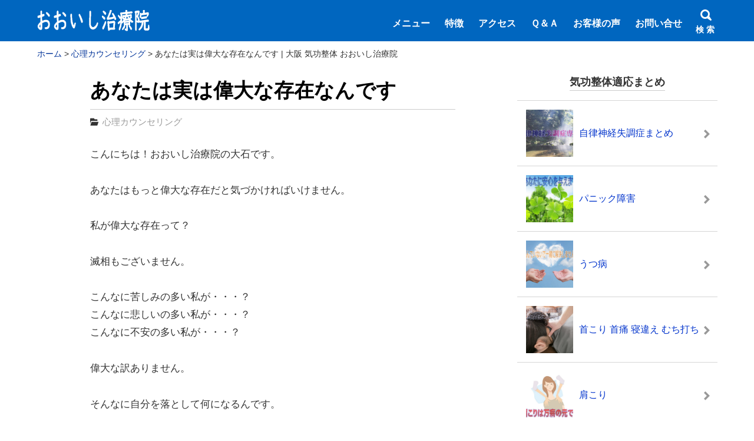

--- FILE ---
content_type: text/html; charset=UTF-8
request_url: https://ohishiheal.net/?p=5332
body_size: 21539
content:
<!DOCTYPE html>
<html lang="ja">
<head prefix="og: http://ogp.me/ns# fb: http://ogp.me/ns/fb# article: http://ogp.me/ns/article#">
<meta charset="utf-8">
<link rel="pingback" href="https://ohishiheal.net/wp/xmlrpc.php">
<!--BEGIN:wp_head-->
<title>あなたは実は偉大な存在なんです | 大阪 気功整体 おおいし治療院</title>

		<!-- All in One SEO 4.9.3 - aioseo.com -->
	<meta name="robots" content="max-image-preview:large"/>
	<meta name="author" content="大石建治"/>
	<meta name="keywords" content="心理カウンセリング"/>
	<link rel="canonical" href="https://ohishiheal.net/?p=5332"/>
	<meta name="generator" content="All in One SEO (AIOSEO) 4.9.3"/>
		<script type="application/ld+json" class="aioseo-schema">
			{"@context":"https:\/\/schema.org","@graph":[{"@type":"Article","@id":"https:\/\/ohishiheal.net\/?p=5332#article","name":"\u3042\u306a\u305f\u306f\u5b9f\u306f\u5049\u5927\u306a\u5b58\u5728\u306a\u3093\u3067\u3059 | \u5927\u962a \u6c17\u529f\u6574\u4f53 \u304a\u304a\u3044\u3057\u6cbb\u7642\u9662","headline":"\u3042\u306a\u305f\u306f\u5b9f\u306f\u5049\u5927\u306a\u5b58\u5728\u306a\u3093\u3067\u3059","author":{"@id":"https:\/\/ohishiheal.net\/?author=2#author"},"publisher":{"@id":"https:\/\/ohishiheal.net\/#organization"},"image":{"@type":"ImageObject","url":"https:\/\/ohishiheal.net\/wp\/wp-content\/uploads\/2019\/06\/sinrikaunne-e1560830850745.jpg","width":600,"height":400,"caption":"\u5fc3\u7406\u30ab\u30a6\u30f3\u30bb\u30ea\u30f3\u30b0"},"datePublished":"2013-11-26T01:19:53+09:00","dateModified":"2019-10-27T22:19:46+09:00","inLanguage":"ja","mainEntityOfPage":{"@id":"https:\/\/ohishiheal.net\/?p=5332#webpage"},"isPartOf":{"@id":"https:\/\/ohishiheal.net\/?p=5332#webpage"},"articleSection":"\u5fc3\u7406\u30ab\u30a6\u30f3\u30bb\u30ea\u30f3\u30b0"},{"@type":"BreadcrumbList","@id":"https:\/\/ohishiheal.net\/?p=5332#breadcrumblist","itemListElement":[{"@type":"ListItem","@id":"https:\/\/ohishiheal.net#listItem","position":1,"name":"\u30db\u30fc\u30e0","item":"https:\/\/ohishiheal.net","nextItem":{"@type":"ListItem","@id":"https:\/\/ohishiheal.net\/?cat=18#listItem","name":"\u5fc3\u7406\u30ab\u30a6\u30f3\u30bb\u30ea\u30f3\u30b0"}},{"@type":"ListItem","@id":"https:\/\/ohishiheal.net\/?cat=18#listItem","position":2,"name":"\u5fc3\u7406\u30ab\u30a6\u30f3\u30bb\u30ea\u30f3\u30b0","item":"https:\/\/ohishiheal.net\/?cat=18","nextItem":{"@type":"ListItem","@id":"https:\/\/ohishiheal.net\/?p=5332#listItem","name":"\u3042\u306a\u305f\u306f\u5b9f\u306f\u5049\u5927\u306a\u5b58\u5728\u306a\u3093\u3067\u3059"},"previousItem":{"@type":"ListItem","@id":"https:\/\/ohishiheal.net#listItem","name":"\u30db\u30fc\u30e0"}},{"@type":"ListItem","@id":"https:\/\/ohishiheal.net\/?p=5332#listItem","position":3,"name":"\u3042\u306a\u305f\u306f\u5b9f\u306f\u5049\u5927\u306a\u5b58\u5728\u306a\u3093\u3067\u3059","previousItem":{"@type":"ListItem","@id":"https:\/\/ohishiheal.net\/?cat=18#listItem","name":"\u5fc3\u7406\u30ab\u30a6\u30f3\u30bb\u30ea\u30f3\u30b0"}}]},{"@type":"Organization","@id":"https:\/\/ohishiheal.net\/#organization","name":"\u5927\u962a \u6c17\u529f\u6574\u4f53 \u304a\u304a\u3044\u3057\u6cbb\u7642\u9662","description":"\u3042\u306a\u305f\u306b\u5b89\u5fc3\u3092\u4e0e\u3048\u305f\u3044","url":"https:\/\/ohishiheal.net\/"},{"@type":"Person","@id":"https:\/\/ohishiheal.net\/?author=2#author","url":"https:\/\/ohishiheal.net\/?author=2","name":"\u5927\u77f3\u5efa\u6cbb","image":{"@type":"ImageObject","@id":"https:\/\/ohishiheal.net\/?p=5332#authorImage","url":"https:\/\/secure.gravatar.com\/avatar\/845baab6fcf7e6f484bd98c30d59f3ac44e9cd4250a2dcb4901cc62e7eaa7c63?s=96&r=g","width":96,"height":96,"caption":"\u5927\u77f3\u5efa\u6cbb"}},{"@type":"WebPage","@id":"https:\/\/ohishiheal.net\/?p=5332#webpage","url":"https:\/\/ohishiheal.net\/?p=5332","name":"\u3042\u306a\u305f\u306f\u5b9f\u306f\u5049\u5927\u306a\u5b58\u5728\u306a\u3093\u3067\u3059 | \u5927\u962a \u6c17\u529f\u6574\u4f53 \u304a\u304a\u3044\u3057\u6cbb\u7642\u9662","inLanguage":"ja","isPartOf":{"@id":"https:\/\/ohishiheal.net\/#website"},"breadcrumb":{"@id":"https:\/\/ohishiheal.net\/?p=5332#breadcrumblist"},"author":{"@id":"https:\/\/ohishiheal.net\/?author=2#author"},"creator":{"@id":"https:\/\/ohishiheal.net\/?author=2#author"},"image":{"@type":"ImageObject","url":"https:\/\/ohishiheal.net\/wp\/wp-content\/uploads\/2019\/06\/sinrikaunne-e1560830850745.jpg","@id":"https:\/\/ohishiheal.net\/?p=5332\/#mainImage","width":600,"height":400,"caption":"\u5fc3\u7406\u30ab\u30a6\u30f3\u30bb\u30ea\u30f3\u30b0"},"primaryImageOfPage":{"@id":"https:\/\/ohishiheal.net\/?p=5332#mainImage"},"datePublished":"2013-11-26T01:19:53+09:00","dateModified":"2019-10-27T22:19:46+09:00"},{"@type":"WebSite","@id":"https:\/\/ohishiheal.net\/#website","url":"https:\/\/ohishiheal.net\/","name":"\u5927\u962a \u6c17\u529f\u6574\u4f53 \u304a\u304a\u3044\u3057\u6cbb\u7642\u9662","description":"\u3042\u306a\u305f\u306b\u5b89\u5fc3\u3092\u4e0e\u3048\u305f\u3044","inLanguage":"ja","publisher":{"@id":"https:\/\/ohishiheal.net\/#organization"}}]}
		</script>
		<!-- All in One SEO -->

<meta name="referrer" content="no-referrer-when-downgrade"/><link rel="alternate" type="application/rss+xml" title="大阪 気功整体 おおいし治療院 &raquo; フィード" href="https://ohishiheal.net/?feed=rss2"/>
<link rel="alternate" type="application/rss+xml" title="大阪 気功整体 おおいし治療院 &raquo; コメントフィード" href="https://ohishiheal.net/?feed=comments-rss2"/>
<link rel="alternate" title="oEmbed (JSON)" type="application/json+oembed" href="https://ohishiheal.net/index.php?rest_route=%2Foembed%2F1.0%2Fembed&#038;url=https%3A%2F%2Fohishiheal.net%2F%3Fp%3D5332"/>
<link rel="alternate" title="oEmbed (XML)" type="text/xml+oembed" href="https://ohishiheal.net/index.php?rest_route=%2Foembed%2F1.0%2Fembed&#038;url=https%3A%2F%2Fohishiheal.net%2F%3Fp%3D5332&#038;format=xml"/>
<style id='wp-img-auto-sizes-contain-inline-css'>
img:is([sizes=auto i],[sizes^="auto," i]){contain-intrinsic-size:3000px 1500px}
/*# sourceURL=wp-img-auto-sizes-contain-inline-css */
</style>
<style id='wp-emoji-styles-inline-css'>

	img.wp-smiley, img.emoji {
		display: inline !important;
		border: none !important;
		box-shadow: none !important;
		height: 1em !important;
		width: 1em !important;
		margin: 0 0.07em !important;
		vertical-align: -0.1em !important;
		background: none !important;
		padding: 0 !important;
	}
/*# sourceURL=wp-emoji-styles-inline-css */
</style>
<style id='wp-block-library-inline-css'>
:root{--wp-block-synced-color:#7a00df;--wp-block-synced-color--rgb:122,0,223;--wp-bound-block-color:var(--wp-block-synced-color);--wp-editor-canvas-background:#ddd;--wp-admin-theme-color:#007cba;--wp-admin-theme-color--rgb:0,124,186;--wp-admin-theme-color-darker-10:#006ba1;--wp-admin-theme-color-darker-10--rgb:0,107,160.5;--wp-admin-theme-color-darker-20:#005a87;--wp-admin-theme-color-darker-20--rgb:0,90,135;--wp-admin-border-width-focus:2px}@media (min-resolution:192dpi){:root{--wp-admin-border-width-focus:1.5px}}.wp-element-button{cursor:pointer}:root .has-very-light-gray-background-color{background-color:#eee}:root .has-very-dark-gray-background-color{background-color:#313131}:root .has-very-light-gray-color{color:#eee}:root .has-very-dark-gray-color{color:#313131}:root .has-vivid-green-cyan-to-vivid-cyan-blue-gradient-background{background:linear-gradient(135deg,#00d084,#0693e3)}:root .has-purple-crush-gradient-background{background:linear-gradient(135deg,#34e2e4,#4721fb 50%,#ab1dfe)}:root .has-hazy-dawn-gradient-background{background:linear-gradient(135deg,#faaca8,#dad0ec)}:root .has-subdued-olive-gradient-background{background:linear-gradient(135deg,#fafae1,#67a671)}:root .has-atomic-cream-gradient-background{background:linear-gradient(135deg,#fdd79a,#004a59)}:root .has-nightshade-gradient-background{background:linear-gradient(135deg,#330968,#31cdcf)}:root .has-midnight-gradient-background{background:linear-gradient(135deg,#020381,#2874fc)}:root{--wp--preset--font-size--normal:16px;--wp--preset--font-size--huge:42px}.has-regular-font-size{font-size:1em}.has-larger-font-size{font-size:2.625em}.has-normal-font-size{font-size:var(--wp--preset--font-size--normal)}.has-huge-font-size{font-size:var(--wp--preset--font-size--huge)}.has-text-align-center{text-align:center}.has-text-align-left{text-align:left}.has-text-align-right{text-align:right}.has-fit-text{white-space:nowrap!important}#end-resizable-editor-section{display:none}.aligncenter{clear:both}.items-justified-left{justify-content:flex-start}.items-justified-center{justify-content:center}.items-justified-right{justify-content:flex-end}.items-justified-space-between{justify-content:space-between}.screen-reader-text{border:0;clip-path:inset(50%);height:1px;margin:-1px;overflow:hidden;padding:0;position:absolute;width:1px;word-wrap:normal!important}.screen-reader-text:focus{background-color:#ddd;clip-path:none;color:#444;display:block;font-size:1em;height:auto;left:5px;line-height:normal;padding:15px 23px 14px;text-decoration:none;top:5px;width:auto;z-index:100000}html :where(.has-border-color){border-style:solid}html :where([style*=border-top-color]){border-top-style:solid}html :where([style*=border-right-color]){border-right-style:solid}html :where([style*=border-bottom-color]){border-bottom-style:solid}html :where([style*=border-left-color]){border-left-style:solid}html :where([style*=border-width]){border-style:solid}html :where([style*=border-top-width]){border-top-style:solid}html :where([style*=border-right-width]){border-right-style:solid}html :where([style*=border-bottom-width]){border-bottom-style:solid}html :where([style*=border-left-width]){border-left-style:solid}html :where(img[class*=wp-image-]){height:auto;max-width:100%}:where(figure){margin:0 0 1em}html :where(.is-position-sticky){--wp-admin--admin-bar--position-offset:var(--wp-admin--admin-bar--height,0px)}@media screen and (max-width:600px){html :where(.is-position-sticky){--wp-admin--admin-bar--position-offset:0px}}

/*# sourceURL=wp-block-library-inline-css */
</style><style id='global-styles-inline-css'>
:root{--wp--preset--aspect-ratio--square: 1;--wp--preset--aspect-ratio--4-3: 4/3;--wp--preset--aspect-ratio--3-4: 3/4;--wp--preset--aspect-ratio--3-2: 3/2;--wp--preset--aspect-ratio--2-3: 2/3;--wp--preset--aspect-ratio--16-9: 16/9;--wp--preset--aspect-ratio--9-16: 9/16;--wp--preset--color--black: #000000;--wp--preset--color--cyan-bluish-gray: #abb8c3;--wp--preset--color--white: #ffffff;--wp--preset--color--pale-pink: #f78da7;--wp--preset--color--vivid-red: #cf2e2e;--wp--preset--color--luminous-vivid-orange: #ff6900;--wp--preset--color--luminous-vivid-amber: #fcb900;--wp--preset--color--light-green-cyan: #7bdcb5;--wp--preset--color--vivid-green-cyan: #00d084;--wp--preset--color--pale-cyan-blue: #8ed1fc;--wp--preset--color--vivid-cyan-blue: #0693e3;--wp--preset--color--vivid-purple: #9b51e0;--wp--preset--color--hnb-custom-color-1: #000;--wp--preset--color--hnb-custom-color-2: #abb8c3;--wp--preset--color--hnb-custom-color-3: #fff;--wp--preset--color--hnb-custom-color-4: #f78da7;--wp--preset--color--hnb-custom-color-5: #cf2e2e;--wp--preset--color--hnb-custom-color-6: #ff6900;--wp--preset--color--hnb-custom-color-7: #fcb900;--wp--preset--color--hnb-custom-color-8: #7bdcb5;--wp--preset--color--hnb-custom-color-9: #00d084;--wp--preset--color--hnb-custom-color-10: #8ed1fc;--wp--preset--color--hnb-custom-color-11: #0693e3;--wp--preset--color--hnb-custom-color-12: #9b51e0;--wp--preset--gradient--vivid-cyan-blue-to-vivid-purple: linear-gradient(135deg,rgb(6,147,227) 0%,rgb(155,81,224) 100%);--wp--preset--gradient--light-green-cyan-to-vivid-green-cyan: linear-gradient(135deg,rgb(122,220,180) 0%,rgb(0,208,130) 100%);--wp--preset--gradient--luminous-vivid-amber-to-luminous-vivid-orange: linear-gradient(135deg,rgb(252,185,0) 0%,rgb(255,105,0) 100%);--wp--preset--gradient--luminous-vivid-orange-to-vivid-red: linear-gradient(135deg,rgb(255,105,0) 0%,rgb(207,46,46) 100%);--wp--preset--gradient--very-light-gray-to-cyan-bluish-gray: linear-gradient(135deg,rgb(238,238,238) 0%,rgb(169,184,195) 100%);--wp--preset--gradient--cool-to-warm-spectrum: linear-gradient(135deg,rgb(74,234,220) 0%,rgb(151,120,209) 20%,rgb(207,42,186) 40%,rgb(238,44,130) 60%,rgb(251,105,98) 80%,rgb(254,248,76) 100%);--wp--preset--gradient--blush-light-purple: linear-gradient(135deg,rgb(255,206,236) 0%,rgb(152,150,240) 100%);--wp--preset--gradient--blush-bordeaux: linear-gradient(135deg,rgb(254,205,165) 0%,rgb(254,45,45) 50%,rgb(107,0,62) 100%);--wp--preset--gradient--luminous-dusk: linear-gradient(135deg,rgb(255,203,112) 0%,rgb(199,81,192) 50%,rgb(65,88,208) 100%);--wp--preset--gradient--pale-ocean: linear-gradient(135deg,rgb(255,245,203) 0%,rgb(182,227,212) 50%,rgb(51,167,181) 100%);--wp--preset--gradient--electric-grass: linear-gradient(135deg,rgb(202,248,128) 0%,rgb(113,206,126) 100%);--wp--preset--gradient--midnight: linear-gradient(135deg,rgb(2,3,129) 0%,rgb(40,116,252) 100%);--wp--preset--font-size--small: 12px;--wp--preset--font-size--medium: 15px;--wp--preset--font-size--large: 21px;--wp--preset--font-size--x-large: 42px;--wp--preset--font-size--huge: 26px;--wp--preset--spacing--20: 0.44rem;--wp--preset--spacing--30: 0.67rem;--wp--preset--spacing--40: 1rem;--wp--preset--spacing--50: 1.5rem;--wp--preset--spacing--60: 2.25rem;--wp--preset--spacing--70: 3.38rem;--wp--preset--spacing--80: 5.06rem;--wp--preset--shadow--natural: 6px 6px 9px rgba(0, 0, 0, 0.2);--wp--preset--shadow--deep: 12px 12px 50px rgba(0, 0, 0, 0.4);--wp--preset--shadow--sharp: 6px 6px 0px rgba(0, 0, 0, 0.2);--wp--preset--shadow--outlined: 6px 6px 0px -3px rgb(255, 255, 255), 6px 6px rgb(0, 0, 0);--wp--preset--shadow--crisp: 6px 6px 0px rgb(0, 0, 0);}:where(.is-layout-flex){gap: 0.5em;}:where(.is-layout-grid){gap: 0.5em;}body .is-layout-flex{display: flex;}.is-layout-flex{flex-wrap: wrap;align-items: center;}.is-layout-flex > :is(*, div){margin: 0;}body .is-layout-grid{display: grid;}.is-layout-grid > :is(*, div){margin: 0;}:where(.wp-block-columns.is-layout-flex){gap: 2em;}:where(.wp-block-columns.is-layout-grid){gap: 2em;}:where(.wp-block-post-template.is-layout-flex){gap: 1.25em;}:where(.wp-block-post-template.is-layout-grid){gap: 1.25em;}.has-black-color{color: var(--wp--preset--color--black) !important;}.has-cyan-bluish-gray-color{color: var(--wp--preset--color--cyan-bluish-gray) !important;}.has-white-color{color: var(--wp--preset--color--white) !important;}.has-pale-pink-color{color: var(--wp--preset--color--pale-pink) !important;}.has-vivid-red-color{color: var(--wp--preset--color--vivid-red) !important;}.has-luminous-vivid-orange-color{color: var(--wp--preset--color--luminous-vivid-orange) !important;}.has-luminous-vivid-amber-color{color: var(--wp--preset--color--luminous-vivid-amber) !important;}.has-light-green-cyan-color{color: var(--wp--preset--color--light-green-cyan) !important;}.has-vivid-green-cyan-color{color: var(--wp--preset--color--vivid-green-cyan) !important;}.has-pale-cyan-blue-color{color: var(--wp--preset--color--pale-cyan-blue) !important;}.has-vivid-cyan-blue-color{color: var(--wp--preset--color--vivid-cyan-blue) !important;}.has-vivid-purple-color{color: var(--wp--preset--color--vivid-purple) !important;}.has-black-background-color{background-color: var(--wp--preset--color--black) !important;}.has-cyan-bluish-gray-background-color{background-color: var(--wp--preset--color--cyan-bluish-gray) !important;}.has-white-background-color{background-color: var(--wp--preset--color--white) !important;}.has-pale-pink-background-color{background-color: var(--wp--preset--color--pale-pink) !important;}.has-vivid-red-background-color{background-color: var(--wp--preset--color--vivid-red) !important;}.has-luminous-vivid-orange-background-color{background-color: var(--wp--preset--color--luminous-vivid-orange) !important;}.has-luminous-vivid-amber-background-color{background-color: var(--wp--preset--color--luminous-vivid-amber) !important;}.has-light-green-cyan-background-color{background-color: var(--wp--preset--color--light-green-cyan) !important;}.has-vivid-green-cyan-background-color{background-color: var(--wp--preset--color--vivid-green-cyan) !important;}.has-pale-cyan-blue-background-color{background-color: var(--wp--preset--color--pale-cyan-blue) !important;}.has-vivid-cyan-blue-background-color{background-color: var(--wp--preset--color--vivid-cyan-blue) !important;}.has-vivid-purple-background-color{background-color: var(--wp--preset--color--vivid-purple) !important;}.has-black-border-color{border-color: var(--wp--preset--color--black) !important;}.has-cyan-bluish-gray-border-color{border-color: var(--wp--preset--color--cyan-bluish-gray) !important;}.has-white-border-color{border-color: var(--wp--preset--color--white) !important;}.has-pale-pink-border-color{border-color: var(--wp--preset--color--pale-pink) !important;}.has-vivid-red-border-color{border-color: var(--wp--preset--color--vivid-red) !important;}.has-luminous-vivid-orange-border-color{border-color: var(--wp--preset--color--luminous-vivid-orange) !important;}.has-luminous-vivid-amber-border-color{border-color: var(--wp--preset--color--luminous-vivid-amber) !important;}.has-light-green-cyan-border-color{border-color: var(--wp--preset--color--light-green-cyan) !important;}.has-vivid-green-cyan-border-color{border-color: var(--wp--preset--color--vivid-green-cyan) !important;}.has-pale-cyan-blue-border-color{border-color: var(--wp--preset--color--pale-cyan-blue) !important;}.has-vivid-cyan-blue-border-color{border-color: var(--wp--preset--color--vivid-cyan-blue) !important;}.has-vivid-purple-border-color{border-color: var(--wp--preset--color--vivid-purple) !important;}.has-vivid-cyan-blue-to-vivid-purple-gradient-background{background: var(--wp--preset--gradient--vivid-cyan-blue-to-vivid-purple) !important;}.has-light-green-cyan-to-vivid-green-cyan-gradient-background{background: var(--wp--preset--gradient--light-green-cyan-to-vivid-green-cyan) !important;}.has-luminous-vivid-amber-to-luminous-vivid-orange-gradient-background{background: var(--wp--preset--gradient--luminous-vivid-amber-to-luminous-vivid-orange) !important;}.has-luminous-vivid-orange-to-vivid-red-gradient-background{background: var(--wp--preset--gradient--luminous-vivid-orange-to-vivid-red) !important;}.has-very-light-gray-to-cyan-bluish-gray-gradient-background{background: var(--wp--preset--gradient--very-light-gray-to-cyan-bluish-gray) !important;}.has-cool-to-warm-spectrum-gradient-background{background: var(--wp--preset--gradient--cool-to-warm-spectrum) !important;}.has-blush-light-purple-gradient-background{background: var(--wp--preset--gradient--blush-light-purple) !important;}.has-blush-bordeaux-gradient-background{background: var(--wp--preset--gradient--blush-bordeaux) !important;}.has-luminous-dusk-gradient-background{background: var(--wp--preset--gradient--luminous-dusk) !important;}.has-pale-ocean-gradient-background{background: var(--wp--preset--gradient--pale-ocean) !important;}.has-electric-grass-gradient-background{background: var(--wp--preset--gradient--electric-grass) !important;}.has-midnight-gradient-background{background: var(--wp--preset--gradient--midnight) !important;}.has-small-font-size{font-size: var(--wp--preset--font-size--small) !important;}.has-medium-font-size{font-size: var(--wp--preset--font-size--medium) !important;}.has-large-font-size{font-size: var(--wp--preset--font-size--large) !important;}.has-x-large-font-size{font-size: var(--wp--preset--font-size--x-large) !important;}
/*# sourceURL=global-styles-inline-css */
</style>

<style id='classic-theme-styles-inline-css'>
/*! This file is auto-generated */
.wp-block-button__link{color:#fff;background-color:#32373c;border-radius:9999px;box-shadow:none;text-decoration:none;padding:calc(.667em + 2px) calc(1.333em + 2px);font-size:1.125em}.wp-block-file__button{background:#32373c;color:#fff;text-decoration:none}
/*# sourceURL=/wp-includes/css/classic-themes.min.css */
</style>
<link rel='stylesheet' id='hannyabuilder-blocks-format-css' href='https://ohishiheal.net/wp/wp-content/plugins/hannyabuilder-block/build/extentions/style-index.css?ver=1767409196' media='all'/>
<link rel='stylesheet' id='hannyabuilder-blocks-button-css' href='https://ohishiheal.net/wp/wp-content/plugins/hannyabuilder-block/build/blocks/button/style-index.css?ver=1767409196' media='all'/>
<link rel='stylesheet' id='hannyabuilder-blocks-button-aff-css' href='https://ohishiheal.net/wp/wp-content/plugins/hannyabuilder-block/build/blocks/button-aff/style-index.css?ver=1767409196' media='all'/>
<link rel='stylesheet' id='hannyabuilder-blocks-ballon-css' href='https://ohishiheal.net/wp/wp-content/plugins/hannyabuilder-block/build/blocks/ballon/style-index.css?ver=1767409196' media='all'/>
<link rel='stylesheet' id='wordpress-popular-posts-css-css' href='https://ohishiheal.net/wp/wp-content/plugins/wordpress-popular-posts/assets/css/wpp.css?ver=6.2.1' media='all'/>
<link rel='stylesheet' id='msop-fontawesome-css' href='https://ohishiheal.net/wp/wp-content/themes/hannyabuilder-20240122/fontawesome/css/all.min.css?ver=6.4.0' media='all'/>
<link rel='stylesheet' id='msop-style-css' href='https://ohishiheal.net/wp/wp-content/themes/hannyabuilder-20240122/css/style.css?ver=20240319101728' media='all'/>
<script src="https://ohishiheal.net/wp/wp-includes/js/jquery/jquery.min.js?ver=3.7.1" id="jquery-core-js"></script>
<script src="https://ohishiheal.net/wp/wp-includes/js/jquery/jquery-migrate.min.js?ver=3.4.1" id="jquery-migrate-js"></script>
<script id="wpp-json" type="application/json">
{"sampling_active":1,"sampling_rate":100,"ajax_url":"https:\/\/ohishiheal.net\/index.php?rest_route=\/wordpress-popular-posts\/v1\/popular-posts","api_url":"https:\/\/ohishiheal.net\/index.php?rest_route=\/wordpress-popular-posts","ID":5332,"token":"0de6dc99a9","lang":0,"debug":0}
//# sourceURL=wpp-json
</script>
<script src="https://ohishiheal.net/wp/wp-content/plugins/wordpress-popular-posts/assets/js/wpp.min.js?ver=6.2.1" id="wpp-js-js"></script>
<script src="https://ohishiheal.net/wp/wp-content/plugins/business-calendar/business-calendar.js?ver=6.9" id="wp_business_calendar-js"></script>
<link rel="https://api.w.org/" href="https://ohishiheal.net/index.php?rest_route=/"/><link rel="alternate" title="JSON" type="application/json" href="https://ohishiheal.net/index.php?rest_route=/wp/v2/posts/5332"/><link rel="EditURI" type="application/rsd+xml" title="RSD" href="https://ohishiheal.net/wp/xmlrpc.php?rsd"/>
<link rel='shortlink' href='https://ohishiheal.net/?p=5332'/>
<link type="text/css" href="https://ohishiheal.net/wp/wp-content/plugins/business-calendar/business-calendar.css" rel="stylesheet"/><script type="text/javascript">jQuery(document).ready(function(){if(jQuery("[name='hpb_plugin_form']").find("[required]")[0]){required_param="";jQuery("[name='hpb_plugin_form']").find("[required]").each(function(){if(required_param!=""){required_param+=",";}required_param+=jQuery(this).attr("name");});inputHidden=jQuery("<input>").attr("type","hidden").attr("name","hpb_required").attr("value",required_param);jQuery("[name='hpb_plugin_form']").append(inputHidden);}});</script>
            <style id="wpp-loading-animation-styles">@-webkit-keyframes bgslide{from{background-position-x:0}to{background-position-x:-200%}}@keyframes bgslide{from{background-position-x:0}to{background-position-x:-200%}}.wpp-widget-placeholder,.wpp-widget-block-placeholder,.wpp-shortcode-placeholder{margin:0 auto;width:60px;height:3px;background:#dd3737;background:linear-gradient(90deg,#dd3737 0%,#571313 10%,#dd3737 100%);background-size:200% auto;border-radius:3px;-webkit-animation:bgslide 1s infinite linear;animation:bgslide 1s infinite linear}</style>
            <meta name="viewport" content="width=1155">
		<meta name="thumbnail" content="https://ohishiheal.net/wp/wp-content/uploads/2019/06/sinrikaunne-150x150.jpg"/>
<!--OGP-->
<meta property="og:title" content="あなたは実は偉大な存在なんです | 大阪 気功整体 おおいし治療院"/>
<meta property="og:type" content="article"/>
<meta property="og:url" content="https://ohishiheal.net/?p=5332"/>
<meta property="og:site_name" content="大阪 気功整体 おおいし治療院"/>
<meta property="og:image" content="https://ohishiheal.net/wp/wp-content/uploads/2019/06/sinrikaunne-e1560830850745.jpg"/>
<meta property="og:description" content="こんにちは！おおいし治療院の大石です。 あなたはもっと偉大な存在だと気づかければいけません。 私が偉大な存在って？ 滅相もございません。 こんなに苦しみの多い私が・・・？ こんなに..."/>
<!--END:OGP-->
<!--twitter card-->
<meta name="twitter:card" content="summary"/>
<!--END:twitter card-->
<script type="application/ld+json">
[
	{
		"@context": "http://schema.org",
		"@type": "Article",
		"mainEntityOfPage": {
			"@type": "WebPage",
			"@id": "https://ohishiheal.net/?p=5332"
		},
		"headline": "あなたは実は偉大な存在なんです",
		"image": {
			"@type": "ImageObject",
			"url": "https://ohishiheal.net/wp/wp-content/uploads/2019/06/sinrikaunne-e1560830850745.jpg",
			"height": 400,
			"width": 600		},
		"datePublished": "2013-11-26T01:19:53+09:00",
				"dateModified": "2019-10-27T22:19:46+09:00",
					"author":[
			{"@type": "Person","name":" ohishiheal"}		]
		,		"publisher": {
			"@type": "Organization",
			"name": "大阪 気功整体 おおいし治療院",
			"logo": {
			"@type": "ImageObject",
			"url": "https://ohishiheal.net/wp/wp-content/uploads/2019/10/kouzouka.jpg"
			}
		},
		"description": "こんにちは！おおいし治療院の大石です。 あなたはもっと偉大な存在だと気づかければいけません。 私が偉大な存在って？ 滅相もございません。 こんなに苦しみの多い私が・・・？ こんなに悲しいの多い私が・・・？ こんなに不安の..."
	}
]
</script>
		<style>.simplemap img{max-width:none !important;padding:0 !important;margin:0 !important;}.staticmap,.staticmap img{max-width:100% !important;height:auto !important;}.simplemap .simplemap-content{display:none;}</style>
<script>var google_map_api_key="AIzaSyAxAURdMcvI2Mog1mpvjguGSYiz5eJIiXU";</script><link rel="icon" href="https://ohishiheal.net/wp/wp-content/uploads/2015/10/cropped-200246-e1444895244710-32x32.png" sizes="32x32"/>
<link rel="icon" href="https://ohishiheal.net/wp/wp-content/uploads/2015/10/cropped-200246-e1444895244710-192x192.png" sizes="192x192"/>
<link rel="apple-touch-icon" href="https://ohishiheal.net/wp/wp-content/uploads/2015/10/cropped-200246-e1444895244710-180x180.png"/>
<meta name="msapplication-TileImage" content="https://ohishiheal.net/wp/wp-content/uploads/2015/10/cropped-200246-e1444895244710-270x270.png"/>
<style type="text/css" id="msop-custom-css">:root {--hnyb-art-color-bg:#FFF;--hnyb-art-color-text:#333;--nhyb-art-color-link:#03C;--nhyb-art-color-link-hover:#03C;--nhyb-border-color:hsla(0,0%,20%,0.2);}#wpadminbar{position:fixed!important;}body,button,input,select,optgroup,textarea {font-family:"游ゴシック体", YuGothic, "游ゴシック", "Yu Gothic", "メイリオ", sans-serif;;}h1,h2,h3,h4,h5,h6,.header-title {font-family:"游ゴシック体", YuGothic, "游ゴシック", "Yu Gothic", "メイリオ", sans-serif;;}.main_content{background-color:#FFF;;}.main-article,.l-main .l-widget>div,.l-sidebar .l-widget>div,.prev_post,.prev_post:visited,.next_post,.next_post:visited,.main-index,.product_top,.single-msop_lp {background-color:#FFF;}.sc_mokuji-list.sc_mokuji-linkcolor a,.is-style-maru_waku li::before,.is-style-sikaku_waku li::before,.post_meta-container a.entry-category_label,.post_meta-container a[rel="tag"],.main-article,.entry-footer-social_text,.l-main .l-widget>div,.l-sidebar .l-widget>div,.prev_post,.prev_post:visited,.next_post,.next_post:visited,.profile_widget-name,.profile_widget-author_name,.main-index,.single-msop_lp,.index_items-title,.a_text_off,.q_text_off,.pointCont .h_text_off,.pointCont_wide .h_text_off,.index_items-conent .postDate,.main-article:not(.comments_area) .postDate,.answer .answer_content>p,a.author_list-widget-link .author_name,.entry_list-date,.entry_list-sffix,.entry_list-prefix,.comment_excerpt,.l-content .l-widget a.entry_panel-link,.page-numbers.disable_nav,.custom_box.box_gray,.custom_box.box_pink,.custom_box.box_pink2,.custom_box.box_blue,.custom_box.box_blue2,.custom_box.box_black,.custom_box.box_black2,.custom_box.box_green,.custom_box.box_green2,.popular_list.box_gray,.popular_list.box_pink,.popular_list.box_blue,.popular_list.box_green,.popular_list.box_black,.in_link_date,.link_card_excerpt,a .ranking_review_des,a .review_rank_sc,.main-article .product_review > a,.image_upload_btn,#comments a.comment_link,.comment-form input,.comment-form textarea,.review_form .text_input,.tablenav_counter {color:#333;}.comments_alert,.wpulike-heart .count-box,.natural_review-refine_condition select,.commenter_info select {color:hsla(0,0%,20%,0.7);}.sc_mokuji-toggle::before,.sc_mokuji-toggle::after,.sc_accordion-title::before,.sc_accordion-title::after {background-color:#333;}.is-style-maru_waku li::before,.is-style-sikaku_waku li::before {border-color:#333;}.comment_item .comment-reply-link,.review_form .review_point-title,a.product_top,.product_review-more_link,.main-article a,.l-main .l-widget a,.l-sidebar .l-widget a,.single-msop_lp a,a.page-numbers,.page-numbers a,.custom_box.box_gray a,.custom_box.box_pink a,.custom_box.box_pink2 a,.custom_box.box_blue a,.custom_box.box_blue2 a,.custom_box.box_black a,.custom_box.box_black2 a,.custom_box.box_green a,.custom_box.box_green2 a,.popular_list.box_gray a,.popular_list.box_pink a,.popular_list.box_blue a,.popular_list.box_green a,.popular_list.box_black a,.entry-content .tablenav a,.comments_area.main-article a:not(.comment-reply-link) {color:#03C;}.l-main .l-widget a:not(.tag-cloud-link):not(.button):not(.maru_button):not(.entry_panel-link):hover,.l-sidebar .l-widget a:not(.tag-cloud-link):not(.button):not(.maru_button):not(.entry_panel-link):hover,.comments_area.main-article a:not(.page-numbers):not(.comment-reply-link):hover,.single-msop_lp a:not(.button):hover,.main-article a:hover {color:#03C;}.recent_review-product,.review_respond{background-color:hsla(0,0%,98%,1);}.wrap_review_guideline{background-color:hsla(0,0%,94%,1);}@media screen and (max-width:900px){.l-widget a.entry_tile-link{color:#333;}}.entry-footer{background-color:hsla(0,0%,98%,1);}.post-meta_info{color:hsla(0,0%,20%,0.6);}.widget_archive li:hover,.widget_categories li a:hover,.entry_list-link:hover,.entry_panel-link:hover,.l-widget .wpp-list li:hover,.widget-404 .wpp-list li:hover,.entry_tile-item:hover,.entry_tile-item:focus,.pn_post_items .prev_post:not(.pn_end):hover,.pn_post_items .next_post:not(.pn_end):hover,.l-main-card .index_items:not(.infeed_adsence):hover,.l-main-card .index_items:not(.infeed_adsence):focus,.l-main-list .index_items:not(.infeed_adsence):hover,.l-main-list .index_items:not(.infeed_adsence):focus,a.author_list-widget-link:hover,.entry_toc-1col .sub-menu .entry_toc-link:hover,.entry_toc-2col .sub-menu .entry_toc-link:hover,a.link_card:hover,.sc_accordion-content.sc_accordion-list a:hover,.is-style-list_menu a:hover,.entry-content .sc_mokuji-list a:hover,.sc_mokuji-list a:hover,.a-block:hover,.a-box:hover{background-color:hsla(0,0%,98%,1);}.pn_post_items .prev_post:not(.pn_end):hover,.pn_post_items .next_post:not(.pn_end):hover{color:#333;}.comment-form input::placeholder,.comment-form textarea::placeholder,.product_review-more_link::after,.entry_list-link::after,.l-widget .wpp-list li::after,.widget-404 .wpp-list li::after,.l-main-list .index_items::after,.entry_toc-1col .sub-menu .entry_toc-link::after,.entry_toc-2col .sub-menu .entry_toc-link::after{color:hsla(0,0%,20%,0.5);}.ranking_review,.comment-form input,.comment-form textarea,.review_form .text_input,.comment_item,.entry_list-item:first-child,.entry_list-item+.entry_list-item,.author_profile_box .author-name,.l-widget .wpp-list li,.widget-404 .wpp-list li,.index_card_bordered .index_items,.index_lists,.main-index .tablenav,.site-main .l-entry_list-2col .entry_list-item:last-child:nth-child(odd),.site-main .widget-custom_menu .l-entry_list-2col,.site-main .widget-custom_menu .l-entry_list-3col,.widget-pickup_category .entry_list-items,.site-main .l-entry_list-2col .entry_list-item:first-child,.footer_widget .widget-pickup_category .entry_list-items,.l-main-list .index_items,.l-main-list .index_items:last-child,.content_bordered .main-article,.content_bordered .l-widget>div,.content_bordered .main-index,.rankBox table.rankDetail,.rankBox table.rankDetail th,.rankBox table.rankDetail td,.rankComment,.a-box,.a-block,.sc_mokuji,.sc_mokuji-list,.sc_mokuji-list ul li,.entry-content dd+dt,.entry_toc-more_link,.entry_toc-1col .entry_toc-item:first-child,.entry_toc-1col .entry_toc-item+.entry_toc-item,.entry_toc-2col .entry_toc-item:first-child,.entry_toc-2col .entry_toc-item+.entry_toc-item,.entry_toc-item_title,.entry_toc-list .entry_toc-item_title,.entry_toc-list .sub-menu .entry_toc-item,.entry_tile-item,.entry_panel-items,.entry_panel-item,.link_card,.l-lp_content .author_profile_box,.entry-content .author_profile_box,.featured_entry-border,.featured_entry-tate_border,.wp-block-hannya-blocks-card.featured_entry,.question,.widget_archive ul:not(.children)>li,.widget_categories ul:not(.children)>li,.post-count,[class^="index_tab"],.image_upload_btn,.natural_review-refine_condition select,.commenter_info select,.product_review_list .rating_article,.product_review,.product_review:last-child,.product_info-description,.content_bordered .product_top,.content_bordered .prev_post,.content_bordered .next_post,.pointCont dt,.pointCont_wide dt,.sc_accordion-content a,.hbb_accordion-content a,.wrap_review_guideline,.content_bordered .review-content-bottom + .entry-footer,.content_bordered .nr_commnet + .entry-footer,.popular_list.box_gray .f_list_text,.popular_list.box_pink .f_list_text,.popular_list.box_blue .f_list_text,.popular_list.box_green .f_list_text,.popular_list.box_black .f_list_text,.popular_list-item+.popular_list-item{border-color:hsla(0,0%,20%,0.2);}.rankBox table.rankDetail th{color:#333;background-color:hsla(0,0%,60%,0.1);}.wpulike-heart .wp_ulike_general_class{box-shadow:0 0 0 1px hsla(0,0%,20%,0.2) inset;}.tablenav-next_nav a,.page-numbers.current{background-color:#666;color:#FFF;}.tablenav-next_nav a:hover {border-color:#666;color:#666;background-color:#FFF;}a.page-numbers:hover{background-color:#666;color:#FFF;}.page-numbers {border-color:hsla(0,0%,40%,0.2);}.index_tab-switch:checked+.index_tab-label,.index_tab-label:hover {background-color:#000000;color:#FFF;}.index_tab-label {background-color:hsla(0,0%,90%,1);}.hbb_accordion-title,.sc_accordion-title{background-color:hsla(0,0%,60%,0.1);}.review_count{color:hsla(0,0%,20%,0.5);}.product_top:hover{background-color:hsla(0,0%,98%,1);}.widget_calendar:not(.footer_widget) .calendar_wrap #prev,.widget_calendar:not(.footer_widget) .calendar_wrap #next,.widget_calendar:not(.footer_widget) .calendar_wrap #prev,.widget_calendar:not(.footer_widget) .calendar_wrap #next{background-color:echo esc_attr( msop_get_luminace_modified_color( $msop_opt['art_bg_color'] ) ); ?>;}.footer_widget .entry_list-item:first-child,.footer_widget .entry_list-item+.entry_list-item{border-color:hsla(0,0%,100%,0.2);}.footer_widget .entry_list-link::after,.footer_widget .l-widget .wpp-list li::after{color:hsla(0,0%,100%,0.5);}.header{background-color:#0066bf;}.header.header_fix-color{background-color:#0066bf;}.header-title a,.header-title a:hover,.header_search-button,.header_tel a,.global_menu-button{color:#ffffff;}@media screen and (min-width:600px){.global_menu-menu li a,.global_menu-menu .menu-item-has-children:after{color:#ffffff;}.global_menu-menu li:hover,.global_menu-menu .sub-menu li:hover,.header_search:hover {border-bottom-color:#ffffff;}.header:not(.header_menu-compacted) .global_menu-menu .sub-menu,.header:not(.header_menu-compacted) .global_menu-menu .sub-menu{background-color:#0066bf;}.global_menu-menu .sub-menu li:hover,.header_fix-vertical .global_menu-menu > li:hover{background-color:#efefef;}.header_fix-vertical .global_menu-menu > li:hover > a,.header_fix-vertical .global_menu-menu > li:hover > a .global_menu-description,.global_menu-menu .sub-menu li:hover > a{color:#333;}}.header-subtitle,.global_menu-menu li .global_menu-description{color:#ffffff;}.header_search-button_icon::before{border-top-color:#ffffff;}.global_menu-button_icon,.global_menu-button_icon::before,.global_menu-button_icon::after,#header_search-toggle:checked + .header_search-button .header_search-button_icon,#header_search-toggle:checked + .header_search-button .header_search-button_icon::before{background-color:#ffffff;}.wrapper_hero_header{background-color:#333;background-image:url(https://ohishiheal.net/wp/wp-content/uploads/2019/10/alley.jpg);height:100vh;background-size:cover;}.hero_video-wrapper,.hero_header-wrapper{opacity:0.6;}.hero_header-wrapper_color{background-color:transparent;}.hero_header-wrapper_dot {background-image:-webkit-radial-gradient(circle farthest-side #333 50%, transparent 70.1%,transparent 100%);background-image:radial-gradient(circle farthest-side #333 50%,transparent 70.1%,transparent 100%);}.hero_header-copy{color:#fff;font-size:25px;text-align:center;font-weight:700;}.hearo_header-subcopy{color:#fff;font-size:15px;text-align:center;font-weight:700;}@media (min-width:600px){.hero_header-copy{font-size:30px;text-align:center;font-weight:700;}.hearo_header-subcopy{font-size:20px;text-align:center;font-weight:700;}}.lp_header:not(.hero_box) .head_copy,.wrapper_hero_header .hero_header-copy{background-color:rgba(51,51,51,0);}.hero_header_scroll:not(.custom_color),.hero_header_scroll:not(.custom_color):hover{color:#fff;}.header_search_box-button{background-color:#3D88EF;color:#FFF;}.comment-form input[name="submit"] {background-color:#3D88EF;color:#FFF;}.comment-form input[name="submit"]:hover {background-color:hsla(214.7,85%,59%,0.9);}.widget_archive ul:not(.children)>li>a::before,.widget_categories ul:not(.children)>li>a::before {color:#000000;}.index_tab-switch:checked+.index_tab-label,.index_tab-label:hover {color:#FFF;background-color:#666;}.index_tab-label {color:#666;background-color:#CCC;}.breadcrumb {color:#333;}.breadcrumb a{color:#003399;}.comments_area-h2 span,.comment-reply-title span,.widget-title span {border-color:#CCC;}.comments_area-h2,.comment-reply-title,.l-main .l-widget>div .widget-title,.l-sidebar .l-widget>div .widget-title {color:#333;}.header_sb-theme_color .widget-title {color:#333;background-color:#CCC;}.entry-title,.lp_h2-default .lp-article h1,.d-article h1,.textwidget h1 {color:#000000;border-bottom-color:#CCC;}.content .textwidget h2,.h2-woman .content .textwidget h2,.d-article h2,.lp_h2-default .lp-article h2,.lp_h2-simple .lp-article h2,.h2-woman .d-article h2,.h2-udline .d-article h2,.h2-udline-bold .d-article h2,.h2-vline .d-article h2 {color:#000000;border-color:#666;}.h2-2tone .d-article h2,.h2-2tone .textwidget h2 {color:#333;border-color:#666;}.h2-2tone .d-article h2::after,.h2-2tone .textwidget h2::after {border-color:#000000;}.content .textwidget h2,.h2-woman .content .textwidget h2,.lp_h2-default .lp-article h3,.index_header-title,.tokuten,.header_sb-theme_color .entry_toc-item_title,.entry_toc-item_title-text {border-color:#000000;}.d-article h3,.textwidget h3,.comment_item-content h3 {border-color:#666;}.h2-stripe .d-article h2::after,.h2-stripe .textwidget h2::after {background:-webkit-repeating-linear-gradient(-45deg, #666, #666 2px, #FFF 2px, #FFF 4px);background:repeating-linear-gradient(-45deg, #666, #666 2px, #FFF 2px, #FFF 4px);}.h2-both_end .d-article h2::before,.h2-both_end .d-article h2::after,.h2-both_end .textwidget h2::before,.h2-both_end .textwidget h2::after {background-color:#666;}.h2-bracket .d-article h2::before,.h2-bracket .d-article h2::after,.h2-bracket .textwidget h2::before,.h2-bracket .textwidget h2::after {border-color:#666;}.h2-dropcap .d-article h2::first-letter,.h2-dropcap .textwidget h2::first-letter {color:#666;}.h2-woman .d-article h2::before,.h2-woman .d-article h2::after {background-color:#666;}.h2-woman .content .textwidget h2::before,.h2-woman .content .textwidget h2::after,.content .h2-woman .textwidget h2::before,.content .h2-woman .textwidget h2::after{background-color:#000000;}.header_sb-theme_color .comments_area-h2,.header_sb-theme_color .comment-reply-title,.h2-balloon_round .d-article h2,.h2-balloon_round .textwidget h2,.h2-balloon .d-article h2,.h2-balloon .textwidget h2,.h2-theme .d-article h2,.h2-theme .d-article h2::after,.h2-theme .textwidget h2::after,.h2-theme .textwidget h2 {color:#000000;background-color:#666;}.h2-balloon_round .textwidget h2::after,.h2-balloon .textwidget h2::after,.h2-balloon_round .d-article h2::after,.h2-balloon .d-article h2::after {border-top-color:#666;}.h2-theme .content .textwidget h2,.content .h2-theme .textwidget h2{color:#FFF;background-color:#000000;}.footer {background-color:#0066bf;}.footer,.footer a,.footer a:visited,.footer_widget.widget_calendar caption,.footer .profile_widget-author_name,.footer .entry_list-sffix,.footer .entry_list-prefix,.footer .entry_list-date,.footer .profile_widget-name{color:#ffffff;}.footer .entry_list-link:hover,.footer .entry_list-link:hover .entry_list-sffix,.footer .entry_list-link:hover .entry_list-prefix,.footer .entry_list-link:hover .entry_list-date{color:#fff;}.footer .entry_list-link:hover{background-color:#666;}.wrap_pn_post .icon-line-arrow-right,.wrap_pn_post .icon-line-arrow-left,.footer-copy,.footer .footer-copy a,.tokuten_header,a:hover .post-count,.header_sb-theme_color .index_header,.header_sb-theme_color .entry_toc-item_title > .entry_toc-link,.a-box:before {color:#FFF;background-color:#000000;}ol.maru li:before,ol.sikaku li:before,.is-style-maru li:before,.is-style-sikaku li:before,.toc_number.toc_maru,.toc_number.toc_rect{color:#FFF;background-color:#666;}.toc_number.toc_maru_waku,.toc_number.toc_rect_waku {color:#FFF;border-color:#FFF;}.entry-title,.lp-article h1,.entry-content h1{font-size:1.625em;}.index_header-title{font-size:1.375em;}.lp-article h2,.comments_area-h2,.comment-reply-title,.entry-content h2{font-size:1.5em;}.lp-article h3,.entry-content h3{font-size:1.17em;}.comment-form input[name="submit"],.comment-form label,.lp-article h4,.entry-content h4{font-size:1.25em;}.lp-article h5,.entry-content h5{font-size:1.125em;}@media screen and (min-width:900px){.entry-title,.lp-article h1,.entry-content h1{font-size:2em;}.index_header-title {font-size:1.89em;}.lp-article h2,.comments_area-h2,.comment-reply-title,.entry-content h2{font-size:1.62em;}.lp-article h3,.entry-content h3{font-size:1.375em;}.comment-form input[name="submit"],.comment-form label,.lp-article h4,.entry-content h4{font-size:1.25em;}.lp-article h5,.entry-content h5{font-size:1.125em;}}.author_list-more_link::after,.entry_toc-more_link a::after,.entry_toc-list .sub-menu .entry_toc-item::before {color:#000000;}.entry-footer-social_text{text-align:center;}.index_tab-content .tagcloud a,.widget_tag_cloud .tagcloud a {color:#03C;background-color:#fafafa;border-color:#03C;}.index_tab-content .tagcloud a:hover,.widget_tag_cloud .tagcloud a:hover {color:#03C;background-color:#efefef;}.index_tab-monthly_list.tagcloud a.year_title {color:#03C;}.index_tab-monthly_list.tagcloud a.year_title:hover {color:#03C;background-color:transparent;}.index_tab-cat_list a.current_tag,.index_tab-monthly_list a.current_tag,.index_tab-tag_cloud a.current_tag {color:#03C;background-color:#efefef;border-color:#efefef;}a img:hover {opacity:0.7;}.has-hnb-custom-color-1-color {color:#000;}.has-hnb-custom-color-1-background-color {background-color:#000;}.has-hnb-custom-color-2-color {color:#abb8c3;}.has-hnb-custom-color-2-background-color {background-color:#abb8c3;}.has-hnb-custom-color-3-color {color:#fff;}.has-hnb-custom-color-3-background-color {background-color:#fff;}.has-hnb-custom-color-4-color {color:#f78da7;}.has-hnb-custom-color-4-background-color {background-color:#f78da7;}.has-hnb-custom-color-5-color {color:#cf2e2e;}.has-hnb-custom-color-5-background-color {background-color:#cf2e2e;}.has-hnb-custom-color-6-color {color:#ff6900;}.has-hnb-custom-color-6-background-color {background-color:#ff6900;}.has-hnb-custom-color-7-color {color:#fcb900;}.has-hnb-custom-color-7-background-color {background-color:#fcb900;}.has-hnb-custom-color-8-color {color:#7bdcb5;}.has-hnb-custom-color-8-background-color {background-color:#7bdcb5;}.has-hnb-custom-color-9-color {color:#00d084;}.has-hnb-custom-color-9-background-color {background-color:#00d084;}.has-hnb-custom-color-10-color {color:#8ed1fc;}.has-hnb-custom-color-10-background-color {background-color:#8ed1fc;}.has-hnb-custom-color-11-color {color:#0693e3;}.has-hnb-custom-color-11-background-color {background-color:#0693e3;}.has-hnb-custom-color-12-color {color:#9b51e0;}.has-hnb-custom-color-12-background-color {background-color:#9b51e0;}.wp-block-hannya-blocks-box.custom_box_kakomi-2 .custom_box_title {background-color:#FFF;}.wp-block-hannya-blocks-balloon .ballon-delta-front-tb,.wp-block-hannya-blocks-balloon .ballon-delta-front {border-color:#FFF;border-top-color:transparent;border-bottom-color:transparent;}</style><style id="sccss">/* 強調 */
.mybo{
  font-weight : bold;
}
/* 普通 */
.abc{
  font-size : 100%;
}
/* 大きい */
.ab{
  font-size : 1.2em;
}
.abb{
  font-size : 1.3em;
  font-weight : bolder;
}
.myh3b{
  font-size : 1.4em;
  font-weight : bold;
}
.fb1{
  font-size : 110%;
  font-weight : bold;
}
.abcb{
  font-size : 1.2em;
  font-weight : bold;
}
/* 赤 下線 */
.redun{
  color : red;
  text-decoration : underline;
}
/* 赤 */
.redn{
  color : red;
}
/* 赤 強 */
.red{
  font-weight : bold;
  color : red;
}
/* 茶色 強*/
.fma{
  color : maroon;
  font-weight : bold;
}
/* 茶色 強*/
.tyairo{
  font-size : 1.2em;
  font-weight : bold;
  color : maroon;
}
/* 茶色 */
.tyairo{
  font-size : 1.2em;
  font-weight : bold;
  color : maroon;
}
/* 茶色 文字強 下線*/
.bscmar{
  font-size : 110%;
  font-weight : bold;
  color : maroon;
  text-align : center;
}
/* 茶色 文字大 下線*/
.listtya{
  font-size : 1.3em;
  text-decoration : underline;
  color : maroon;
  background-color : #f5f2eb;
}
/* オレンジ 文字強 下線 大きい*/
.bscora{
  font-size : 120%;
  font-weight : bolder;
  color : orange;
  text-align : center;
}
/* オレンジ 文字強 下線*/
.myorbc{
  font-weight : bold;
  color : orange;
  text-align : center;
}
/* オレンジ 文字強 とても大きい*/
.abor{
  font-size : 1.4em;
  font-weight : bold;
  color : orange;
}
/* オレンジ 文字強 */
.myorb{
  font-weight : bold;
  color : orange;
}
/* オレンジ 文字強 巨大*/
.abor{
  font-size : 1.4em;
  font-weight : bold;
  color : orange;
}
/* 下線 */
.myunder{
  text-decoration : underline;
}
/* 中央 */
.center{
  text-align : center;
} 
/* 右 */
.right{
  text-align : right;
}
/* 普通のボックス */
.mybox{
  padding-top : 10px;
  padding-left : 10px;
  padding-right : 10px;
  padding-bottom : 0px;border-width : 2px;border-style : solid;border-color : #cccccc;
  margin-top : 10px;
  margin-bottom : 10px;
}
/* 普通のボックス 肌色 */ 
.myboxli{
  background-color : #fcfede;
  padding-top : 10px;
  padding-left : 10px;
  padding-right : 10px;
  padding-bottom : 0px;
  margin-top : 5px;
  margin-left : 5px;
  margin-right : 5px;
  margin-bottom : 10px;border-width : 2px;border-style : solid;border-color : #cccccc;}
/* 赤のボックス 赤色 */ 
.myre{
  background-color : #ffeeee;
  padding-top : 10px;
  padding-left : 10px;
  padding-right : 10px;
  padding-bottom : 10px;border-width : 1px;border-style : solid;border-color : red;
}
/* 緑のボックス 緑色 */ 
.boxgreen{
  background-color : #e6ffe6;
  padding-top : 10px;
  padding-left : 10px;
  padding-right : 5px;
  padding-bottom : 5px;
  margin-top : 10px;
  margin-left : 0px;
  margin-right : 0px;
  margin-bottom : 10px;border-width : 2px;border-style : solid;border-color : green;
}
/* 青のボックス 青色 */ 
.boxblue{
  background-color : #f0f7ff;
  padding-top : 10px;
  padding-left : 10px;
  padding-right : 5px;
  padding-bottom : 5px;
  margin-top : 10px;
  margin-left : 0px;
  margin-right : 0px;
  margin-bottom : 10px;border-width : 2px;border-color : blue;
border-style : solid;
}
/* 黄のボックス 黄色 */ 
.boxyellow{
  background-color : #fdfcea;
  padding-top : 10px;
  padding-left : 10px;
  padding-right : 5px;
  padding-bottom : 5px;
  margin-top : 10px;
  margin-left : 0px;
  margin-right : 0px;
  margin-bottom : 10px;border-width : 2px;border-color : yellow;
border-style : solid;
}
/* 赤のボックス 赤色 */ 
.boxred{
  background-color : #fff7f8;
  padding-top : 10px;
  padding-left : 10px;
  padding-right : 5px;
  padding-bottom : 5px;
  margin-top : 10px;
  margin-left : 0px;
  margin-right : 0px;
  margin-bottom : 10px;border-width : 2px;border-color : red;
  border-style : solid;
}
/* 茶のボックス 茶色 */ 
.boxmaroon{
  background-color : #FAF0E6;
  padding-top : 10px;
  padding-left : 10px;
  padding-right : 5px;
  padding-bottom : 5px;
  margin-top : 10px;
  margin-left : 0px;
  margin-right : 0px;
  margin-bottom : 10px;border-width : 2px;border-color : maroon;
  border-style : solid;
}
/* 紫のボックス 紫色 */ 
.boxpurple{
  background-color : #FFF0F5;
  padding-top : 10px;
  padding-left : 10px;
  padding-right : 5px;
  padding-bottom : 5px;
  margin-top : 10px;
  margin-left : 0px;
  margin-right : 0px;
  margin-bottom : 10px;border-width : 2px;border-color : purple;
  border-style : solid;
}
/* オレンジのボックス オレンジ色 */ 
.boxorange{
  background-color : #FDF5E6;
  padding-top : 10px;
  padding-left : 10px;
  padding-right : 5px;
  padding-bottom : 5px;
  margin-top : 10px;
  margin-left : 0px;
  margin-right : 0px;
  margin-bottom : 10px;border-width : 2px;border-color : orange;
  border-style : solid;
}
/* 普通のボックス 丸 */ 
.maru{
  padding-top : 10px;
  padding-left : 10px;
  padding-right : 10px;
  padding-bottom : 10px;
  margin-top : 10px;
  margin-left : 10px;
  margin-right : 10px;
  margin-bottom : 10px;border-width : 1px;border-style : solid;border-color : silver;
  border-radius:10px; -moz-border-radius:10px; -webkit-border-radius:10px;
}
/* 影のボックス 普通 丸い */ 
.mshadow{
  padding-top : 10px;
  padding-left : 10px;
  padding-right : 10px;
  padding-bottom : 10px;
  margin-top : 10px;
  margin-left : 0px;
  margin-right : 0px;
  margin-bottom : 10px;border-width : 1px;border-style : solid;border-color : silver;
  border-radius:10px; -moz-border-radius:10px; -webkit-border-radius:10px;
  box-shadow : 5px 5px 5px #aaaaaa; color : #333333;
}
/* 影のボックス 普通 */ 
.shadow{
  padding-top : 10px;
  padding-left : 10px;
  padding-right : 10px;
  padding-bottom : 10px;
  margin-top : 10px;
  margin-left : 10px;
  margin-right : 10px;
  margin-bottom : 10px;border-width : 1px;border-style : solid;
  box-shadow : 5px 5px 5px #aaaaaa; color: #333333;
  border-color : silver;
}
/* 緑色 白*/ 
.backgreen{
  color : white;
  background-color : green;
  padding-top : 10px;
  padding-left : 10px;
  padding-right : 10px;
  padding-bottom : 5px;
  margin-top : 15px;
  margin-left : 0px;
  margin-right : 0px;
  margin-bottom : 15px;
}
/* 赤 白*/ 
.backred{
  color : white;
  background-color : red;
  padding-top : 10px;
  padding-left : 10px;
  padding-right : 10px;
  padding-bottom : 5px;
  margin-top : 15px;
  margin-left : 0px;
  margin-right : 0px;
  margin-bottom : 15px;
}
/* 緑 白*/ 
.backbule{
  color : white;
  background-color : blue;
  padding-top : 10px;
  padding-left : 10px;
  padding-right : 10px;
  padding-bottom : 10px;
  margin-top : 15px;
  margin-left : 0px;
  margin-right : 0px;
  margin-bottom : 15px;
}
/* 黄色 白*/ 
.backyellow{
  padding-top : 10px;
  padding-left : 10px;
  padding-right : 10px;
  padding-bottom : 5px;
  margin-top : 15px;
  margin-left : 0px;
  margin-right : 0px;
  margin-bottom : 15px;
  color : white;
  background-color : yellow;
}
/* 見出し 青色*/
.hb{
  padding-left : 10px;
  border-bottom : 2px solid #000099;
  border-left : 10px solid #000099;
  font-weight : bold;
}
/* 見出し 青色*/
.hbb{
  background: #000099;
  color: #ffffff;
  margin: 15px 0;
  padding: 5px 10px;
}


/* カテゴリー */
#categories-4 h3{
 margin-bottom: 10px;
}


/*-------------------
Googleマップのレスポンシブ対応
---------------------*/
.embed-responsive {
  position: relative;
  display: block;
  height: 0;
  padding: 0;
  overflow: hidden;
  padding-bottom: 100%;
}
 
.embed-responsive .embed-responsive-item,
.embed-responsive embed,
.embed-responsive iframe,
.embed-responsive object,
.embed-responsive video { 
  position: absolute;
  top: 0;
  left: 0;
  bottom: 0;
  height: 100%;
  width: 100%;
  border: 0;
}
.embed-responsive.embed-responsive-16by9 {
  padding-bottom: 56.25%;
}
.embed-responsive.embed-responsive-4by3 {
  padding-bottom: 75%;
}</style><script>(function(i,s,o,g,r,a,m){i['GoogleAnalyticsObject']=r;i[r]=i[r]||function(){(i[r].q=i[r].q||[]).push(arguments)},i[r].l=1*new Date();a=s.createElement(o),m=s.getElementsByTagName(o)[0];a.async=1;a.src=g;m.parentNode.insertBefore(a,m)})(window,document,'script','https://www.google-analytics.com/analytics.js','ga');ga('create','UA-42775491-1','auto');ga('send','pageview');</script>
<!--END:wp_head-->
</head>
<body class="wp-singular post-template-default single single-post postid-5332 single-format-standard wp-embed-responsive wp-theme-hannyabuilder-20240122">
<div id="top" class="site l-site">
<header id="js-header" class="header header_relative header_logo_left">
		<div class="header-content l-header-content">
				<div class="header-logo">
						<a href="https://ohishiheal.net">
				<img src="https://ohishiheal.net/wp/wp-content/uploads/2019/10/ohishitiryoiuinn.gif" alt="大阪 気功整体 おおいし治療院" width="192" height="37">
			</a>
					</div>
						<div class="header-global_menu">
			<input type="checkbox" id="global_menu-toggle">
			<label for="global_menu-toggle" class="global_menu-button">
				<span class="global_menu-button_icon"></span>
				<span class="global_menu-button_text">メニュー</span>
			</label>
			<div id="js-global_menu" class="global_menu-content">
								<nav id="main-navigation" class="global_menu-navi" role="navigation" itemscope itemtype="http://schema.org/SiteNavigationElement">
				<ul id="menu-%e5%a4%a7%e9%98%aa-%e6%95%b4%e4%bd%93" class="global_menu-menu"><li id="menu-item-10901" class="menu-item menu-item-type-post_type menu-item-object-page menu-item-10901"><a href="https://ohishiheal.net/?page_id=17" itemprop="url"><span itemprop="name">メニュー</span></a></li>
<li id="menu-item-10905" class="menu-item menu-item-type-post_type menu-item-object-page menu-item-10905"><a href="https://ohishiheal.net/?page_id=2683" itemprop="url"><span itemprop="name">特徴</span></a></li>
<li id="menu-item-10903" class="menu-item menu-item-type-post_type menu-item-object-page menu-item-10903"><a href="https://ohishiheal.net/?page_id=38" itemprop="url"><span itemprop="name">アクセス</span></a></li>
<li id="menu-item-10904" class="menu-item menu-item-type-post_type menu-item-object-page menu-item-10904"><a href="https://ohishiheal.net/?page_id=389" itemprop="url"><span itemprop="name">Ｑ＆Ａ</span></a></li>
<li id="menu-item-12119" class="menu-item menu-item-type-taxonomy menu-item-object-category menu-item-12119"><a href="https://ohishiheal.net/?cat=162" itemprop="url"><span itemprop="name">お客様の声</span></a></li>
<li id="menu-item-12123" class="menu-item menu-item-type-post_type menu-item-object-page menu-item-12123"><a href="https://ohishiheal.net/?page_id=470" itemprop="url"><span itemprop="name">お問い合せ</span></a></li>
</ul>				</nav>
							</div>
		</div>
					<div class="header_search">
			<input type="checkbox" id="header_search-toggle"/>
			<label for="header_search-toggle" class="header_search-button">
				<span class="header_search-button_icon"></span>
								<span class="header_search-button_text">検 索</span>
								</label>
			<div class="wrapper_header_serach_box">
			<div class="header_search_box">
	<form method="get" id="searchform" action="https://ohishiheal.net/">
		<input type="text" value="" name="s" id="s" placeholder="サイト内検索" class="header_search_box-inputbox"/>
		<input type="submit" id="searchsubmit" value="検索" class="header_search_box-button"/>
	</form>
	</div>
			</div>
		</div>
				</div>
	</header>
<div id="js-main_content" class="main_content">
			<div class="content l-content header_sb-align_center header_sb-default content_noborder bread_upper small_round content_sb_right content_has_sb mobile_table_full">
			<div class="wrapper_breadcrumb">
		<ol class="breadcrumb" itemscope itemtype="http://schema.org/BreadcrumbList">
			<li itemprop="itemListElement" itemscope itemtype="http://schema.org/ListItem" class="bread_item-1"><a href="https://ohishiheal.net" itemprop="item"><span itemprop="name">ホーム</span></a><meta itemprop="position" content="1"/></li><li itemprop="itemListElement" itemscope itemtype="http://schema.org/ListItem" class="bread_item-2"><a href="https://ohishiheal.net/?cat=18" itemprop="item"><span itemprop="name">心理カウンセリング</span></a><meta itemprop="position" content="2"/></li><li itemprop="itemListElement" itemscope itemtype="http://schema.org/ListItem" class="bread_item-3"><span itemprop="name">あなたは実は偉大な存在なんです | 大阪 気功整体 おおいし治療院</span><meta itemprop="position" content="3"/></li>		</ol>
	</div>
		<main id="main" class="site-main  l-main l-main-sb_right l-main-2col l-main-normal h2-uline" role="main">
			<article id="post-5332" class="main-article post-5332 post type-post status-publish format-standard has-post-thumbnail category-18" itemscope itemtype="https://schema.org/CreativeWork">
	<header class="entry-header">
	<h1 class="entry-title" itemprop="headline">あなたは実は偉大な存在なんです</h1>	<div class="post_meta-container post_meta-top">
							<span class="icon-folder"></span>		<a href="https://ohishiheal.net/?cat=18" class="entry-category_label">心理カウンセリング</a>
												</div>
		</header>
	<div class="entry-content d-article" itemprop="text">
		<p>こんにちは！おおいし治療院の大石です。</p>
<p>あなたはもっと偉大な存在だと気づかければいけません。</p>
<p>私が偉大な存在って？</p>
<p>滅相もございません。</p>
<p>こんなに苦しみの多い私が・・・？<br/>
こんなに悲しいの多い私が・・・？<br/>
こんなに不安の多い私が・・・？</p>
<p>偉大な訳ありません。</p>
<p>そんなに自分を落として何になるんです。</p>
<p>あなたを偉大だと思っている意識があるのですよ。</p>
<p>えっ、こんな私にがい・・だい・・って？？</p>
<p>そうです。</p>
<p>あなたの肉体の全ての60兆の細胞があなたを神だと思っているのですよ。</p>
<p>肉体細胞の意識はあなたの存在は見えません。</p>
<p>でもあなたは肉体細胞を認識できますよね。</p>
<p>あなたは美味しいものを食べれば胃の細胞は黙って黙々と消化活動をします。</p>
<p>あなたがストレス発散目的で暴飲暴食をしても、胃の細胞は試練がきたと思って消化活動で勤しみますが、ときには炎症を起こしてしまうかもしれません。</p>
<p><b>～胃の細胞の叫び声～</b></p>
<p>神よ！どうしてあなたは私にこんなにも怒をぶつけるかもごとく、たくさんの食物（仕事）を与えるのですか？</p>
<p>私はそんなに一度に食物を送られても、それに対応できません。</p>
<p>それに柔らかいものではなく、ほとんど硬いのも送って来られますよね。</p>
<p>そんなに私が憎いのですか？</p>
<p>神に愛されていないんだ、私は・・・・</p>
<p>つらいです。</p>
<p>苦しいです。</p>
<p>切ないです。</p>
<p>という叫び声が胃の痛みです。</p>
<p>肉体細胞からしたら、<span style="color: #ff0000;">あなたの存在は神そのもの</span>なのです。</p>
<p>そしてあなたはそれを自覚しなければなりません。</p>
<p>肉体があなたを蝕むのではなく、あなたの意識があなたの肉体にダメージを与えていることに気がつかなくてはいけません。</p>
<p>胃さえ元気になればいいのに。</p>
<p>肩の痛みがなければいいのに。</p>
<p>私はなんて運が悪い人間だ。</p>
<p>神なんていない。</p>
<p>私なんてどうせ世間に必要のない人間だ。</p>
<p>こんな私なんていなくても同然だ。</p>
<p>こんなことばかり考える前にあなたの中にいる肉体細胞にとっては、あなた自身が生かすも、殺すも全てあなたの手の平にあることに気がつかなくてはなりません。</p>
<p>あなたは<span style="color: #ff0000;">肉体の経営者</span>なのです。</p>
<p>もっとあなたの肉体の従業員を大切にしてあげてください。</p>
<p>もっといたわってあげなさい。</p>
<p>もっと勇気を出して励ましてあげなさい。</p>
<p>最後までお読みいただきありがとうございました。</p>
	<div class="post_meta-container post_meta-bottom">
		<div class="postDate postDate_bottom"><time class="entry-date published" datetime="2013-11-26T01:19:53+09:00">2013年11月26日</time><time class="modified-date date updated" datetime="2019-10-27T22:19:46+09:00">2019年10月27日</time></div>			</div>
		</div>
		<footer class="entry-footer">
		<div class="entry-footer-social">
		<div class="entry-footer-social_text">シェアをお願いします。</div>	<div class="sns-content">
		<ul class="sns-buttons">
					<li class="twitter-btn">
				<span class="sns-btn-set">
					<a href="http://twitter.com/share?text=あなたは実は偉大な存在なんです&url=https://ohishiheal.net/?p=5332&via=" target="blank" class="sns-btn-link twitter-btn-link" rel="nofollow">
						<span class="icon-twitter"></span>ツイート
					</a>
				</span>
			</li>
							<li class="facebook-btn">
				<span class="sns-btn-set">
					<a href="https://www.facebook.com/sharer/sharer.php?u=https://ohishiheal.net/?p=5332&t=あなたは実は偉大な存在なんです" target="blank" class="sns-btn-link facebook-btn-link" rel="nofollow">
						<span class="icon-facebook"></span>シェア<span class="social-count facebook-count"><span class="fa icon-spinner fa-spin"></span></span>
					</a>
				</span>
			</li>
							<li class="hatena-btn">
				<span class="sns-btn-set">
					<a href="http://b.hatena.ne.jp/add?mode=confirm&url=https://ohishiheal.net/?p=5332&title=%E3%81%82%E3%81%AA%E3%81%9F%E3%81%AF%E5%AE%9F%E3%81%AF%E5%81%89%E5%A4%A7%E3%81%AA%E5%AD%98%E5%9C%A8%E3%81%AA%E3%82%93%E3%81%A7%E3%81%99" target="blank" class="sns-btn-link hatena-btn-link" rel="nofollow">
						<span class="icon-hatena"></span>はてな<span class="social-count hatebu-count"><span class="fa icon-spinner fa-spin"></span></span>
					</a>
				</span>
			</li>
							<li class="pocket-btn">
				<span class="sns-btn-set">
					<a href="https://getpocket.com/edit?url=https://ohishiheal.net/?p=5332" target="blank" class="sns-btn-link pocket-btn-link" rel="nofollow">
						<span class="icon-pocket"></span>Pocket<span class="social-count pocket-count"><span class="fa icon-spinner fa-spin"></span></span>
					</a>
				</span>
			</li>
						</ul>
	</div>
	<script>jQuery(function(){get_social_count_facebook('https://ohishiheal.net/?p=5332','.facebook-count');get_social_count_hatebu('https://ohishiheal.net/?p=5332','.hatebu-count');get_social_count_pocket('https://ohishiheal.net/?p=5332','.pocket-count','https://ohishiheal.net/wp/wp-content/themes/hannyabuilder-20240122');});</script>
			</div>
		<div class="entry-footer-copy_button">
			<div class="copy_button-content">
								<div class="copy_button-thum thumb_square">
					<img width="600" height="400" src="https://ohishiheal.net/wp/wp-content/uploads/2019/06/sinrikaunne-e1560830850745.jpg" class="copy_button-img wp-post-image" alt="あなたは実は偉大な存在なんです" itemprop="image" decoding="async"/>				</div>
					<div class="copy_button-button">
	<div id="js-copy_button" class="copy_button" data-clipboard-text="">
		<span class="copy_button-text">この記事のタイトルとURLをコピーする</span>
	</div>
	<div id="js-copied_text" class="copy_text">
		<p>下のテキストボックスの内容がコピーされました。今すぐSNSなどに「貼り付け」してみてください。スマホは「ロングタップ（長押し）」すると貼り付けられます。</p>
	</div>
	<div id="js-copy-alert" class="copy_text-alert">
		<p>お使いの端末ではこの機能に対応していません。<br>下のテキストボックスからコピーしてください。</p>
	</div>
</div>
			</div>
						<input type="text" id="js-copy_text_box" class="copy_text_box" value=""/>
					</div>
	</footer>
</article>
		<div class="l-widget">
		<div id="widget-popular_in_categroy-4" class="widget-popular_in_categroy under_sns"><h2 style="color:#fff;background-color:#ddbcbc" class="align-left widget-title"><span style="border-color:#fff;">「心理カウンセリング」の人気記事ランキング</span></h2>			<div class="entry_list">
				<p class="wpp-no-data">まだデータがありません。</p>			</div>
			</div><div id="widget-related_entry-3" class="widget-related_entry under_sns"><h2 class="widget-title"><span>関連記事</span></h2>			<div class="entry_list">
				<ol class="entry_list-items l-entry_list-2col">
								<li class="entry_list-item">
					<a href="https://ohishiheal.net/?p=5313" class="entry_list-link">
						<div class="entry_list-wrap_thumb">						<img width="80" height="80" src="https://ohishiheal.net/wp/wp-content/uploads/2019/06/sinrikaunne-150x150.jpg" class="entry_list-thumb wp-post-image" alt="心理カウンセリング" decoding="async"/>						</div>						<div class="entry_list-content">
													<div class="entry_list-title">あなたをそっと守っている存在がいる！</div>
														<div class="entry_list-categories">		<span class="entry-category_label color_category" style="background-color:#ddbcbc;color:#fff;">心理カウンセリング</span>
		</div>
														</div>
					</a>
				</li>
										<li class="entry_list-item">
					<a href="https://ohishiheal.net/?p=10742" class="entry_list-link">
						<div class="entry_list-wrap_thumb">						<img width="80" height="80" src="https://ohishiheal.net/wp/wp-content/uploads/2016/07/himawari-150x150.jpg" class="entry_list-thumb wp-post-image" alt="ひまわりと大空" decoding="async" loading="lazy"/>						</div>						<div class="entry_list-content">
													<div class="entry_list-title">気持ちを変えると環境も変わる</div>
														<div class="entry_list-categories">		<span class="entry-category_label color_category" style="background-color:#ddbcbc;color:#fff;">心理カウンセリング</span>
		</div>
														</div>
					</a>
				</li>
										<li class="entry_list-item">
					<a href="https://ohishiheal.net/?p=6653" class="entry_list-link">
						<div class="entry_list-wrap_thumb">						<img width="80" height="80" src="https://ohishiheal.net/wp/wp-content/uploads/2019/06/sinrikaunne-150x150.jpg" class="entry_list-thumb wp-post-image" alt="心理カウンセリング" decoding="async" loading="lazy"/>						</div>						<div class="entry_list-content">
													<div class="entry_list-title">親子の絆でガンを克服</div>
														<div class="entry_list-categories">		<span class="entry-category_label color_category" style="background-color:#ddbcbc;color:#fff;">心理カウンセリング</span>
		</div>
														</div>
					</a>
				</li>
										<li class="entry_list-item">
					<a href="https://ohishiheal.net/?p=2542" class="entry_list-link">
						<div class="entry_list-wrap_thumb">						<img width="80" height="80" src="https://ohishiheal.net/wp/wp-content/uploads/2013/08/17a99c61fdd99e4c2537c81c7dc268d4-150x150.jpg" class="entry_list-thumb wp-post-image" alt="" decoding="async" loading="lazy"/>						</div>						<div class="entry_list-content">
													<div class="entry_list-title">太陽は常に与える存在</div>
														<div class="entry_list-categories">		<span class="entry-category_label color_category" style="background-color:#ddbcbc;color:#fff;">心理カウンセリング</span>
		</div>
														</div>
					</a>
				</li>
										</ol>
			</div>
		</div>	</div>
		<div class="post_footer">
		<nav class="wrap_pn_post thumb_square">
		<div class="pn_post_items">
					<a href="https://ohishiheal.net/?p=5313" class="prev_post">
				<div class="icon-line-arrow-left"></div>
				<div class="pn_post_thum"><img width="80" height="80" src="https://ohishiheal.net/wp/wp-content/uploads/2019/06/sinrikaunne-150x150.jpg" class="attachment-80x80 size-80x80 wp-post-image" alt="心理カウンセリング" decoding="async" loading="lazy"/></div>
				<div class="pn_title">
					<div class="pn_caption">前の記事</div>
					<div class="pn_post_title">あなたをそっと守っている存在がいる！</div>
				</div>
			</a>
					</div>
		<div class="pn_post_items">
					<a href="https://ohishiheal.net/?p=5345" class="next_post">
				<div class="pn_title">
					<div class="pn_caption">次の記事</div>
					<div class="pn_post_title">心理療法で落ち着いた人間になれる</div>
				</div>
				<div class="pn_post_thum"><img width="80" height="80" src="https://ohishiheal.net/wp/wp-content/uploads/2019/06/sinrikaunne-150x150.jpg" class="attachment-80x80 size-80x80 wp-post-image" alt="心理カウンセリング" decoding="async" loading="lazy"/></div>
				<div class="icon-line-arrow-right"></div>
			</a>
					</div>
	</nav>
		</div>
							</main>
			<aside id="sidebar" class="l-sidebar l-sidebar-sb_right">
			<div class="l-widget">
		<div id="widget-custom_menu-4" class="widget-custom_menu sidebar_widget"><h2 class="widget-title"><span>気功整体適応まとめ</span></h2><div class="entry_list"><ol id="menu-%e3%82%ab%e3%82%b9%e3%82%bf%e3%83%a0%e3%83%a1%e3%83%8b%e3%83%a5%e3%83%bc" class="entry_list-items  thumb_square"><li id="menu-item-9286" class="menu-item menu-item-type-post_type menu-item-object-page menu-item-9286 entry_list-item"><a href="https://ohishiheal.net/?page_id=9140" title="自律神経失調症" class="entry_list-link"><div class="entry_list-wrap_thumb"><img width="610" height="360" src="https://ohishiheal.net/wp/wp-content/uploads/2015/04/jiritusinkeisizen31.jpg" class="entry_list-thumb wp-post-image" alt="自律神経失調症専門" decoding="async" loading="lazy" srcset="https://ohishiheal.net/wp/wp-content/uploads/2015/04/jiritusinkeisizen31.jpg 610w, https://ohishiheal.net/wp/wp-content/uploads/2015/04/jiritusinkeisizen31-300x177.jpg 300w" sizes="auto, (max-width: 610px) 100vw, 610px"/></div><div class="entry_list-content"><span class="entry_list-title">自律神経失調症まとめ</span></div></a></li>
<li id="menu-item-9915" class="menu-item menu-item-type-post_type menu-item-object-page menu-item-9915 entry_list-item"><a href="https://ohishiheal.net/?page_id=9862" class="entry_list-link"><div class="entry_list-wrap_thumb"><img width="620" height="413" src="https://ohishiheal.net/wp/wp-content/uploads/2015/10/image11.jpg" class="entry_list-thumb wp-post-image" alt="パニック障害 あなたに安心を与えます" decoding="async" loading="lazy" srcset="https://ohishiheal.net/wp/wp-content/uploads/2015/10/image11.jpg 620w, https://ohishiheal.net/wp/wp-content/uploads/2015/10/image11-300x200.jpg 300w, https://ohishiheal.net/wp/wp-content/uploads/2015/10/image11-100x67.jpg 100w" sizes="auto, (max-width: 620px) 100vw, 620px"/></div><div class="entry_list-content"><span class="entry_list-title">パニック障害</span></div></a></li>
<li id="menu-item-10037" class="menu-item menu-item-type-post_type menu-item-object-page menu-item-10037 entry_list-item"><a href="https://ohishiheal.net/?page_id=9963" class="entry_list-link"><div class="entry_list-wrap_thumb"><img width="610" height="406" src="https://ohishiheal.net/wp/wp-content/uploads/2015/10/utyu01.jpg" class="entry_list-thumb wp-post-image" alt="うっ病について" decoding="async" loading="lazy" srcset="https://ohishiheal.net/wp/wp-content/uploads/2015/10/utyu01.jpg 610w, https://ohishiheal.net/wp/wp-content/uploads/2015/10/utyu01-300x200.jpg 300w, https://ohishiheal.net/wp/wp-content/uploads/2015/10/utyu01-100x67.jpg 100w" sizes="auto, (max-width: 610px) 100vw, 610px"/></div><div class="entry_list-content"><span class="entry_list-title">うつ病</span></div></a></li>
<li id="menu-item-10160" class="menu-item menu-item-type-post_type menu-item-object-page menu-item-10160 entry_list-item"><a href="https://ohishiheal.net/?page_id=10127" class="entry_list-link"><div class="entry_list-wrap_thumb"><img width="620" height="465" src="https://ohishiheal.net/wp/wp-content/uploads/2015/11/image111.jpg" class="entry_list-thumb wp-post-image" alt="首痛、首こり、寝違え" decoding="async" loading="lazy" srcset="https://ohishiheal.net/wp/wp-content/uploads/2015/11/image111.jpg 620w, https://ohishiheal.net/wp/wp-content/uploads/2015/11/image111-300x225.jpg 300w, https://ohishiheal.net/wp/wp-content/uploads/2015/11/image111-100x75.jpg 100w" sizes="auto, (max-width: 620px) 100vw, 620px"/></div><div class="entry_list-content"><span class="entry_list-title">首こり 首痛 寝違え むち打ち</span></div></a></li>
<li id="menu-item-9287" class="menu-item menu-item-type-post_type menu-item-object-page menu-item-9287 entry_list-item"><a href="https://ohishiheal.net/?page_id=7408" class="entry_list-link"><div class="entry_list-wrap_thumb"><img width="620" height="465" src="https://ohishiheal.net/wp/wp-content/uploads/2014/06/image71.jpg" class="entry_list-thumb wp-post-image" alt="肩こりは万病の元です" decoding="async" loading="lazy" srcset="https://ohishiheal.net/wp/wp-content/uploads/2014/06/image71.jpg 620w, https://ohishiheal.net/wp/wp-content/uploads/2014/06/image71-300x225.jpg 300w, https://ohishiheal.net/wp/wp-content/uploads/2014/06/image71-100x75.jpg 100w" sizes="auto, (max-width: 620px) 100vw, 620px"/></div><div class="entry_list-content"><span class="entry_list-title">肩こり</span></div></a></li>
</ol></div></div><div id="widget-custom_menu-5" class="widget-custom_menu sidebar_widget"><h2 class="widget-title"><span>各種メニュー</span></h2><div class="entry_list"><ol id="menu-%e8%ac%9b%e5%ba%a7" class="entry_list-items  thumb_square"><li id="menu-item-10909" class="menu-item menu-item-type-post_type menu-item-object-page menu-item-10909 entry_list-item"><a href="https://ohishiheal.net/?page_id=9234" class="entry_list-link"><div class="entry_list-wrap_thumb"><img width="610" height="457" src="https://ohishiheal.net/wp/wp-content/uploads/2015/04/ginga.jpg" class="entry_list-thumb wp-post-image" alt="遠隔ヒーリングで高次元にアクセス、遠隔気功で心と体をリフレッシュ！" decoding="async" loading="lazy" srcset="https://ohishiheal.net/wp/wp-content/uploads/2015/04/ginga.jpg 610w, https://ohishiheal.net/wp/wp-content/uploads/2015/04/ginga-300x225.jpg 300w" sizes="auto, (max-width: 610px) 100vw, 610px"/></div><div class="entry_list-content"><span class="entry_list-title">遠隔ヒーリング（遠隔気功）</span></div></a></li>
<li id="menu-item-10910" class="menu-item menu-item-type-post_type menu-item-object-page menu-item-10910 entry_list-item"><a href="https://ohishiheal.net/?page_id=2412" class="entry_list-link"><div class="entry_list-wrap_thumb"><img width="620" height="414" src="https://ohishiheal.net/wp/wp-content/uploads/2019/10/bigan01-e1570090865680.jpg" class="entry_list-thumb wp-post-image" alt="美顔整体" decoding="async" loading="lazy"/></div><div class="entry_list-content"><span class="entry_list-title">美顔整体</span></div></a></li>
<li id="menu-item-10911" class="menu-item menu-item-type-post_type menu-item-object-page menu-item-10911 entry_list-item"><a href="https://ohishiheal.net/?page_id=2602" class="entry_list-link"><div class="entry_list-wrap_thumb"><img width="305" height="283" src="https://ohishiheal.net/wp/wp-content/uploads/2013/08/caunsering-e1425144297827.jpg" class="entry_list-thumb wp-post-image" alt="カウンセリングの問診" decoding="async" loading="lazy" srcset="https://ohishiheal.net/wp/wp-content/uploads/2013/08/caunsering-e1425144297827.jpg 305w, https://ohishiheal.net/wp/wp-content/uploads/2013/08/caunsering-e1425144297827-300x278.jpg 300w" sizes="auto, (max-width: 305px) 100vw, 305px"/></div><div class="entry_list-content"><span class="entry_list-title">カウンセリング</span></div></a></li>
<li id="menu-item-10912" class="menu-item menu-item-type-post_type menu-item-object-page menu-item-10912 entry_list-item"><a href="https://ohishiheal.net/?page_id=607" class="entry_list-link"><div class="entry_list-wrap_thumb"><img width="610" height="406" src="https://ohishiheal.net/wp/wp-content/uploads/hpb-media/kikou-kyousitu01.jpg" class="entry_list-thumb wp-post-image" alt="" decoding="async" loading="lazy" srcset="https://ohishiheal.net/wp/wp-content/uploads/hpb-media/kikou-kyousitu01.jpg 610w, https://ohishiheal.net/wp/wp-content/uploads/hpb-media/kikou-kyousitu01-300x199.jpg 300w" sizes="auto, (max-width: 610px) 100vw, 610px"/></div><div class="entry_list-content"><span class="entry_list-title">気功教室</span></div></a></li>
<li id="menu-item-10913" class="menu-item menu-item-type-post_type menu-item-object-page menu-item-10913 entry_list-item"><a href="https://ohishiheal.net/?page_id=611" class="entry_list-link"><div class="entry_list-wrap_thumb"><img width="620" height="473" src="https://ohishiheal.net/wp/wp-content/uploads/2013/06/healing01.gif" class="entry_list-thumb wp-post-image" alt="オリジナルな整体が学べます" decoding="async" loading="lazy"/></div><div class="entry_list-content"><span class="entry_list-title">ヒーリング教室</span></div></a></li>
<li id="menu-item-10914" class="menu-item menu-item-type-post_type menu-item-object-page menu-item-10914 entry_list-item"><a href="https://ohishiheal.net/?page_id=609" class="entry_list-link"><div class="entry_list-wrap_thumb"><img width="620" height="244" src="https://ohishiheal.net/wp/wp-content/uploads/2013/06/taiyoukei-e1424532848180.jpg" class="entry_list-thumb wp-post-image" alt="太陽系の図" decoding="async" loading="lazy"/></div><div class="entry_list-content"><span class="entry_list-title">天占易学</span></div></a></li>
</ol></div></div><div id="widget-custom_menu-6" class="widget-custom_menu sidebar_widget"><h2 class="widget-title"><span>その他</span></h2><div class="entry_list"><ol id="menu-%e3%81%9d%e3%81%ae%e4%bb%96" class="entry_list-items "><li id="menu-item-11254" class="menu-item menu-item-type-taxonomy menu-item-object-category current-post-ancestor current-menu-parent current-post-parent menu-item-11254 entry_list-item"><a href="https://ohishiheal.net/?cat=18" class="entry_list-link"><div class="entry_list-content"><span class="entry_list-title">心理カウンセリング</span></div></a></li>
<li id="menu-item-11255" class="menu-item menu-item-type-taxonomy menu-item-object-category menu-item-11255 entry_list-item"><a href="https://ohishiheal.net/?cat=11" class="entry_list-link"><div class="entry_list-content"><span class="entry_list-title">開運・運気</span></div></a></li>
<li id="menu-item-10956" class="menu-item menu-item-type-post_type menu-item-object-page menu-item-10956 entry_list-item"><a href="https://ohishiheal.net/?page_id=44" class="entry_list-link"><div class="entry_list-content"><span class="entry_list-title">キャンセルポリシー</span></div></a></li>
<li id="menu-item-10951" class="menu-item menu-item-type-post_type menu-item-object-page menu-item-10951 entry_list-item"><a href="https://ohishiheal.net/?page_id=46" class="entry_list-link"><div class="entry_list-content"><span class="entry_list-title">プライバシーポリシー</span></div></a></li>
</ol></div></div>
<div id="wpp-2" class="popular-posts sidebar_widget">
<h2 class="widget-title"><span>人気記事ランキング(過去30日)</span></h2><ul class="wpp-list wpp-list-with-thumbnails">
<li>
<a href="https://ohishiheal.net/?p=6994" target="_self"><img src="https://ohishiheal.net/wp/wp-content/uploads/wordpress-popular-posts/6994-featured-75x75.gif" srcset="https://ohishiheal.net/wp/wp-content/uploads/wordpress-popular-posts/6994-featured-75x75.gif, https://ohishiheal.net/wp/wp-content/uploads/wordpress-popular-posts/6994-featured-75x75@1.5x.gif 1.5x, https://ohishiheal.net/wp/wp-content/uploads/wordpress-popular-posts/6994-featured-75x75@2x.gif 2x" width="75" height="75" alt="整体師の日記" class="wpp-thumbnail wpp_featured wpp_cached_thumb" decoding="async" loading="lazy"></a>
<a href="https://ohishiheal.net/?p=6994" class="wpp-post-title" target="_self">私のスピリチュアル観</a>
</li>
<li>
<a href="https://ohishiheal.net/?p=7037" target="_self"><img src="https://ohishiheal.net/wp/wp-content/uploads/wordpress-popular-posts/7037-featured-75x75.jpg" srcset="https://ohishiheal.net/wp/wp-content/uploads/wordpress-popular-posts/7037-featured-75x75.jpg, https://ohishiheal.net/wp/wp-content/uploads/wordpress-popular-posts/7037-featured-75x75@1.5x.jpg 1.5x, https://ohishiheal.net/wp/wp-content/uploads/wordpress-popular-posts/7037-featured-75x75@2x.jpg 2x, https://ohishiheal.net/wp/wp-content/uploads/wordpress-popular-posts/7037-featured-75x75@2.5x.jpg 2.5x, https://ohishiheal.net/wp/wp-content/uploads/wordpress-popular-posts/7037-featured-75x75@3x.jpg 3x" width="75" height="75" alt="腰痛のケア" class="wpp-thumbnail wpp_featured wpp_cached_thumb" decoding="async" loading="lazy"></a>
<a href="https://ohishiheal.net/?p=7037" class="wpp-post-title" target="_self">腸下垂からくる腰痛</a>
</li>
<li>
<a href="https://ohishiheal.net/?p=11936" target="_self"><img src="https://ohishiheal.net/wp/wp-content/uploads/wordpress-popular-posts/11936-featured-75x75.jpg" width="75" height="75" alt="大阪 気功整体" class="wpp-thumbnail wpp_featured wpp_cached_thumb" decoding="async" loading="lazy"></a>
<a href="https://ohishiheal.net/?p=11936" class="wpp-post-title" target="_self">旧トップページ</a>
</li>
</ul>
</div>
	</div>
			</aside>
			</div>
</div>
<footer class="footer footer-align_center" id="site-footer">
	<div id="js-go_top_button" class="go_top_button">
		<a href="#top" class="go_top_button-text go_top_bt_mode_top"><span aria-hidden="true" class="icon-arrow-pc"></span><br>上へ戻る</a>	</div>
		<div class="footer-widget l-footer">
			<div class="footer-column">
		<div id="text-8" class="widget_text footer_widget"><h3 class="widget-title"><span>当院の場所</span></h3>			<div class="textwidget"><p> 〒532-0026<br/>
大阪府大阪市淀川区塚本4-3-9パールビル塚本201号<br/>
JR塚本駅 徒歩2分<br/>
TEL06-6308-5056<br/>
日・祝休み<br/>
9：00~21：00まで営業<br/>
土は18：00まで</p>
</div>
		</div><div id="text-9" class="widget_text footer_widget"><h3 class="widget-title"><span>このような症状でお悩みの方</span></h3>			<div class="textwidget"><p>頭痛、めまい、首痛、寝違え、肩こり、腰痛、ぎっくり腰、自律神経失調症、パニック障害、不眠症、不妊症、生理不順、内臓不調などの疾患は特に得意です</p>
</div>
		</div></div><div class="footer-column"><div id="text-13" class="widget_text footer_widget"><h3 class="widget-title"><span>プロフィール</span></h3>			<div class="textwidget"><div class="pf_color_black photo_frame aligncenter" style="width: 170px"><a href="https://ohishiheal.net/?page_id=458"><img src="https://ohishiheal.net/wp/wp-content/uploads/hpb-media/DSC01172 (640x480)11-150x150.jpg" alt="大石建治" width="150" height="150" class="alignnone size-thumbnail wp-image-272"/></a></div>
<p>↑↑をクリックしてください。大石建治<br/>
22才の頃から鍼灸の専門学校にいって、気功に出会い、気功整体とヒーリングを研究しています。治療院開業して、20年になります。気功講座は25年続いています。継続は力なり！<br/>
<a href='https://feedly.com/i/subscription/feed%2Fhttps%3A%2F%2Fohishiheal.net%2F%3Ffeed%3Drss2' target='blank'><img id='feedlyFollow' src='https://s3.feedly.com/img/follows/feedly-follow-rectangle-volume-medium_2x.png' alt='follow us in feedly' width='71' height='28'></a></p>
</div>
		</div>	</div>
			</div>
			<div class="footer-copy">
		<div class="content-footer-copy">
		<ul id="menu-%e3%83%97%e3%83%a9%e3%82%a4%e3%83%9e%e3%83%aa%e3%83%bc" class="footer-menu" role="navigation" itemscope itemtype="http://schema.org/SiteNavigationElement"><li id="menu-item-10916" class="menu-item menu-item-type-custom menu-item-object-custom menu-item-10916"><a href="https://ameblo.jp/ohishiheal/" itemprop="url"><span itemprop="name">アメブロ</span></a></li>
<li id="menu-item-12118" class="menu-item menu-item-type-custom menu-item-object-custom menu-item-12118"><a href="https://enkaku-healing.com/" itemprop="url"><span itemprop="name">遠隔ヒーリングブログ</span></a></li>
<li id="menu-item-10915" class="menu-item menu-item-type-custom menu-item-object-custom menu-item-10915"><a href="https://ohishiheal.net/?feed=rss2" itemprop="url"><span itemprop="name">RSS購読</span></a></li>
<li id="menu-item-10908" class="menu-item menu-item-type-post_type menu-item-object-page menu-item-10908"><a href="https://ohishiheal.net/?page_id=9289" itemprop="url"><span itemprop="name">サイトマップ</span></a></li>
</ul>			<div class="footer-copy__copyright">
				Copyright© <a href="https://ohishiheal.net"> 2013-2026 大阪 気功整体 おおいし治療院</a> all right reserved
			</div>
					</div>
	</div>
</footer><!-- end .wrapper_footer -->

</div><!-- end.site -->
<script src="https://ohishiheal.net/wp/wp-content/themes/hannyabuilder-20240122/js/clipboard.min.js?ver=20240319101728" id="cripborad-js"></script>
<script src="https://ohishiheal.net/wp/wp-content/themes/hannyabuilder-20240122/js/jquery.qtip/jquery.qtip.min.js?ver=3.0.3" id="hannya-qtip-js"></script>
<script src="https://ohishiheal.net/wp/wp-includes/js/comment-reply.min.js?ver=6.9" id="comment-reply-js" data-wp-strategy="async" data-wp-fetchpriority="low"></script>
<script id="msop04-script-js-extra">var msop_var={"dev_mode":"","ext_link":"","reply_name":"normal"};</script>
<script src="https://ohishiheal.net/wp/wp-content/themes/hannyabuilder-20240122/js/msop04.min.js?ver=20240319101728" id="msop04-script-js"></script>
<script id="wp-emoji-settings" type="application/json">
{"baseUrl":"https://s.w.org/images/core/emoji/17.0.2/72x72/","ext":".png","svgUrl":"https://s.w.org/images/core/emoji/17.0.2/svg/","svgExt":".svg","source":{"concatemoji":"https://ohishiheal.net/wp/wp-includes/js/wp-emoji-release.min.js?ver=6.9"}}
</script>
<script type="module">
/*! This file is auto-generated */
const a=JSON.parse(document.getElementById("wp-emoji-settings").textContent),o=(window._wpemojiSettings=a,"wpEmojiSettingsSupports"),s=["flag","emoji"];function i(e){try{var t={supportTests:e,timestamp:(new Date).valueOf()};sessionStorage.setItem(o,JSON.stringify(t))}catch(e){}}function c(e,t,n){e.clearRect(0,0,e.canvas.width,e.canvas.height),e.fillText(t,0,0);t=new Uint32Array(e.getImageData(0,0,e.canvas.width,e.canvas.height).data);e.clearRect(0,0,e.canvas.width,e.canvas.height),e.fillText(n,0,0);const a=new Uint32Array(e.getImageData(0,0,e.canvas.width,e.canvas.height).data);return t.every((e,t)=>e===a[t])}function p(e,t){e.clearRect(0,0,e.canvas.width,e.canvas.height),e.fillText(t,0,0);var n=e.getImageData(16,16,1,1);for(let e=0;e<n.data.length;e++)if(0!==n.data[e])return!1;return!0}function u(e,t,n,a){switch(t){case"flag":return n(e,"\ud83c\udff3\ufe0f\u200d\u26a7\ufe0f","\ud83c\udff3\ufe0f\u200b\u26a7\ufe0f")?!1:!n(e,"\ud83c\udde8\ud83c\uddf6","\ud83c\udde8\u200b\ud83c\uddf6")&&!n(e,"\ud83c\udff4\udb40\udc67\udb40\udc62\udb40\udc65\udb40\udc6e\udb40\udc67\udb40\udc7f","\ud83c\udff4\u200b\udb40\udc67\u200b\udb40\udc62\u200b\udb40\udc65\u200b\udb40\udc6e\u200b\udb40\udc67\u200b\udb40\udc7f");case"emoji":return!a(e,"\ud83e\u1fac8")}return!1}function f(e,t,n,a){let r;const o=(r="undefined"!=typeof WorkerGlobalScope&&self instanceof WorkerGlobalScope?new OffscreenCanvas(300,150):document.createElement("canvas")).getContext("2d",{willReadFrequently:!0}),s=(o.textBaseline="top",o.font="600 32px Arial",{});return e.forEach(e=>{s[e]=t(o,e,n,a)}),s}function r(e){var t=document.createElement("script");t.src=e,t.defer=!0,document.head.appendChild(t)}a.supports={everything:!0,everythingExceptFlag:!0},new Promise(t=>{let n=function(){try{var e=JSON.parse(sessionStorage.getItem(o));if("object"==typeof e&&"number"==typeof e.timestamp&&(new Date).valueOf()<e.timestamp+604800&&"object"==typeof e.supportTests)return e.supportTests}catch(e){}return null}();if(!n){if("undefined"!=typeof Worker&&"undefined"!=typeof OffscreenCanvas&&"undefined"!=typeof URL&&URL.createObjectURL&&"undefined"!=typeof Blob)try{var e="postMessage("+f.toString()+"("+[JSON.stringify(s),u.toString(),c.toString(),p.toString()].join(",")+"));",a=new Blob([e],{type:"text/javascript"});const r=new Worker(URL.createObjectURL(a),{name:"wpTestEmojiSupports"});return void(r.onmessage=e=>{i(n=e.data),r.terminate(),t(n)})}catch(e){}i(n=f(s,u,c,p))}t(n)}).then(e=>{for(const n in e)a.supports[n]=e[n],a.supports.everything=a.supports.everything&&a.supports[n],"flag"!==n&&(a.supports.everythingExceptFlag=a.supports.everythingExceptFlag&&a.supports[n]);var t;a.supports.everythingExceptFlag=a.supports.everythingExceptFlag&&!a.supports.flag,a.supports.everything||((t=a.source||{}).concatemoji?r(t.concatemoji):t.wpemoji&&t.twemoji&&(r(t.twemoji),r(t.wpemoji)))});
//# sourceURL=https://ohishiheal.net/wp/wp-includes/js/wp-emoji-loader.min.js
</script>
</body>
</html>


--- FILE ---
content_type: text/plain
request_url: https://www.google-analytics.com/j/collect?v=1&_v=j102&a=1427430680&t=pageview&_s=1&dl=https%3A%2F%2Fohishiheal.net%2F%3Fp%3D5332&ul=en-us%40posix&dt=%E3%81%82%E3%81%AA%E3%81%9F%E3%81%AF%E5%AE%9F%E3%81%AF%E5%81%89%E5%A4%A7%E3%81%AA%E5%AD%98%E5%9C%A8%E3%81%AA%E3%82%93%E3%81%A7%E3%81%99%20%7C%20%E5%A4%A7%E9%98%AA%20%E6%B0%97%E5%8A%9F%E6%95%B4%E4%BD%93%20%E3%81%8A%E3%81%8A%E3%81%84%E3%81%97%E6%B2%BB%E7%99%82%E9%99%A2&sr=1280x720&vp=1280x720&_u=IEBAAEABAAAAACAAI~&jid=90256625&gjid=1826782072&cid=2035588288.1769686756&tid=UA-42775491-1&_gid=550289533.1769686756&_r=1&_slc=1&z=1434243451
body_size: -450
content:
2,cG-D3P6D9PM79